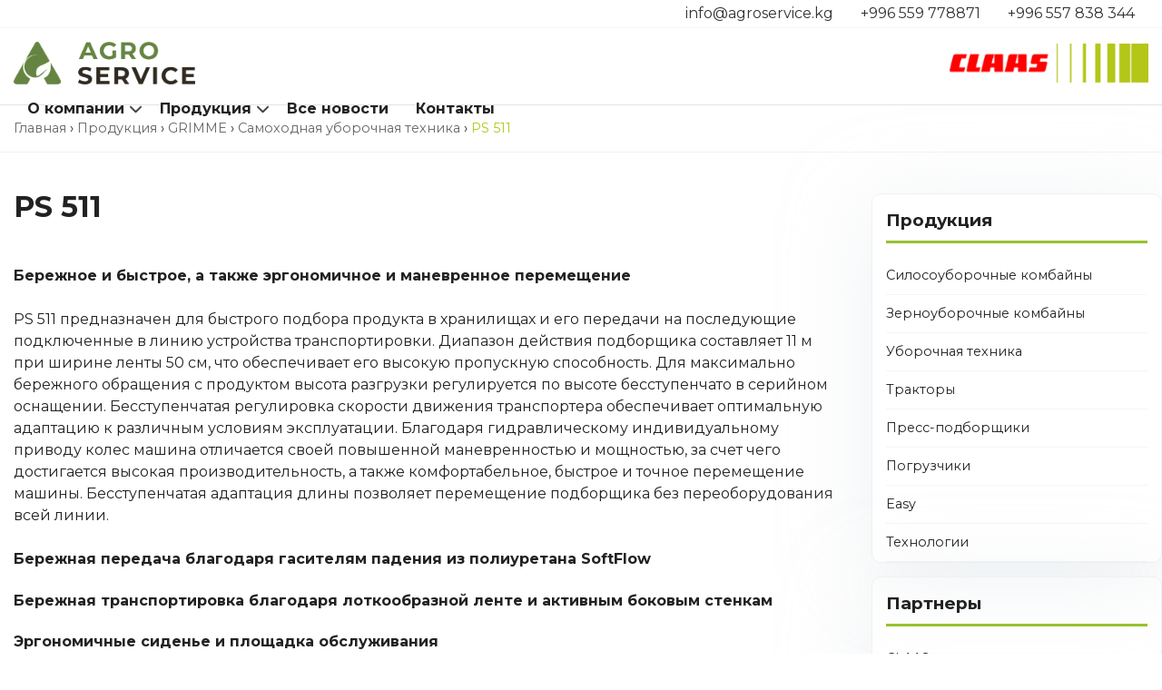

--- FILE ---
content_type: text/html; charset=UTF-8
request_url: https://agroservice.kg/catalog/grimme/samohodnaya-uborochnaya-tehnika/ps-511/
body_size: 13048
content:
<!doctype html>
<html lang="ru-RU">
<head>
    <meta charset="UTF-8">
    <meta name="viewport"
          content="width=device-width, user-scalable=no, initial-scale=1.0, maximum-scale=1.0, minimum-scale=1.0">
    <link href="https://fonts.googleapis.com/css?family=Montserrat:300,400,500,700,900&amp;subset=cyrillic"
          rel="stylesheet">
    <title>PS 511 &#8212; ОсОО &quot;МТС Агросервис&quot;</title>
<meta name='robots' content='max-image-preview:large' />
<link rel='dns-prefetch' href='//code.jquery.com' />
<link rel="alternate" type="application/rss+xml" title="ОсОО &quot;МТС Агросервис&quot; &raquo; Лента" href="https://agroservice.kg/feed/" />
<link rel="alternate" type="application/rss+xml" title="ОсОО &quot;МТС Агросервис&quot; &raquo; Лента комментариев" href="https://agroservice.kg/comments/feed/" />
<link rel="alternate" title="oEmbed (JSON)" type="application/json+oembed" href="https://agroservice.kg/wp-json/oembed/1.0/embed?url=https%3A%2F%2Fagroservice.kg%2Fcatalog%2Fgrimme%2Fsamohodnaya-uborochnaya-tehnika%2Fps-511%2F" />
<link rel="alternate" title="oEmbed (XML)" type="text/xml+oembed" href="https://agroservice.kg/wp-json/oembed/1.0/embed?url=https%3A%2F%2Fagroservice.kg%2Fcatalog%2Fgrimme%2Fsamohodnaya-uborochnaya-tehnika%2Fps-511%2F&#038;format=xml" />
<style id='wp-img-auto-sizes-contain-inline-css' type='text/css'>
img:is([sizes=auto i],[sizes^="auto," i]){contain-intrinsic-size:3000px 1500px}
/*# sourceURL=wp-img-auto-sizes-contain-inline-css */
</style>
<link rel='stylesheet' id='twb-open-sans-css' href='https://fonts.googleapis.com/css?family=Open+Sans%3A300%2C400%2C500%2C600%2C700%2C800&#038;display=swap&#038;ver=6.9' type='text/css' media='all' />
<link rel='stylesheet' id='twbbwg-global-css' href='https://agroservice.kg/wp-content/plugins/photo-gallery/booster/assets/css/global.css?ver=1.0.0' type='text/css' media='all' />
<style id='wp-emoji-styles-inline-css' type='text/css'>

	img.wp-smiley, img.emoji {
		display: inline !important;
		border: none !important;
		box-shadow: none !important;
		height: 1em !important;
		width: 1em !important;
		margin: 0 0.07em !important;
		vertical-align: -0.1em !important;
		background: none !important;
		padding: 0 !important;
	}
/*# sourceURL=wp-emoji-styles-inline-css */
</style>
<style id='wp-block-library-inline-css' type='text/css'>
:root{--wp-block-synced-color:#7a00df;--wp-block-synced-color--rgb:122,0,223;--wp-bound-block-color:var(--wp-block-synced-color);--wp-editor-canvas-background:#ddd;--wp-admin-theme-color:#007cba;--wp-admin-theme-color--rgb:0,124,186;--wp-admin-theme-color-darker-10:#006ba1;--wp-admin-theme-color-darker-10--rgb:0,107,160.5;--wp-admin-theme-color-darker-20:#005a87;--wp-admin-theme-color-darker-20--rgb:0,90,135;--wp-admin-border-width-focus:2px}@media (min-resolution:192dpi){:root{--wp-admin-border-width-focus:1.5px}}.wp-element-button{cursor:pointer}:root .has-very-light-gray-background-color{background-color:#eee}:root .has-very-dark-gray-background-color{background-color:#313131}:root .has-very-light-gray-color{color:#eee}:root .has-very-dark-gray-color{color:#313131}:root .has-vivid-green-cyan-to-vivid-cyan-blue-gradient-background{background:linear-gradient(135deg,#00d084,#0693e3)}:root .has-purple-crush-gradient-background{background:linear-gradient(135deg,#34e2e4,#4721fb 50%,#ab1dfe)}:root .has-hazy-dawn-gradient-background{background:linear-gradient(135deg,#faaca8,#dad0ec)}:root .has-subdued-olive-gradient-background{background:linear-gradient(135deg,#fafae1,#67a671)}:root .has-atomic-cream-gradient-background{background:linear-gradient(135deg,#fdd79a,#004a59)}:root .has-nightshade-gradient-background{background:linear-gradient(135deg,#330968,#31cdcf)}:root .has-midnight-gradient-background{background:linear-gradient(135deg,#020381,#2874fc)}:root{--wp--preset--font-size--normal:16px;--wp--preset--font-size--huge:42px}.has-regular-font-size{font-size:1em}.has-larger-font-size{font-size:2.625em}.has-normal-font-size{font-size:var(--wp--preset--font-size--normal)}.has-huge-font-size{font-size:var(--wp--preset--font-size--huge)}.has-text-align-center{text-align:center}.has-text-align-left{text-align:left}.has-text-align-right{text-align:right}.has-fit-text{white-space:nowrap!important}#end-resizable-editor-section{display:none}.aligncenter{clear:both}.items-justified-left{justify-content:flex-start}.items-justified-center{justify-content:center}.items-justified-right{justify-content:flex-end}.items-justified-space-between{justify-content:space-between}.screen-reader-text{border:0;clip-path:inset(50%);height:1px;margin:-1px;overflow:hidden;padding:0;position:absolute;width:1px;word-wrap:normal!important}.screen-reader-text:focus{background-color:#ddd;clip-path:none;color:#444;display:block;font-size:1em;height:auto;left:5px;line-height:normal;padding:15px 23px 14px;text-decoration:none;top:5px;width:auto;z-index:100000}html :where(.has-border-color){border-style:solid}html :where([style*=border-top-color]){border-top-style:solid}html :where([style*=border-right-color]){border-right-style:solid}html :where([style*=border-bottom-color]){border-bottom-style:solid}html :where([style*=border-left-color]){border-left-style:solid}html :where([style*=border-width]){border-style:solid}html :where([style*=border-top-width]){border-top-style:solid}html :where([style*=border-right-width]){border-right-style:solid}html :where([style*=border-bottom-width]){border-bottom-style:solid}html :where([style*=border-left-width]){border-left-style:solid}html :where(img[class*=wp-image-]){height:auto;max-width:100%}:where(figure){margin:0 0 1em}html :where(.is-position-sticky){--wp-admin--admin-bar--position-offset:var(--wp-admin--admin-bar--height,0px)}@media screen and (max-width:600px){html :where(.is-position-sticky){--wp-admin--admin-bar--position-offset:0px}}

/*# sourceURL=wp-block-library-inline-css */
</style><style id='global-styles-inline-css' type='text/css'>
:root{--wp--preset--aspect-ratio--square: 1;--wp--preset--aspect-ratio--4-3: 4/3;--wp--preset--aspect-ratio--3-4: 3/4;--wp--preset--aspect-ratio--3-2: 3/2;--wp--preset--aspect-ratio--2-3: 2/3;--wp--preset--aspect-ratio--16-9: 16/9;--wp--preset--aspect-ratio--9-16: 9/16;--wp--preset--color--black: #000000;--wp--preset--color--cyan-bluish-gray: #abb8c3;--wp--preset--color--white: #ffffff;--wp--preset--color--pale-pink: #f78da7;--wp--preset--color--vivid-red: #cf2e2e;--wp--preset--color--luminous-vivid-orange: #ff6900;--wp--preset--color--luminous-vivid-amber: #fcb900;--wp--preset--color--light-green-cyan: #7bdcb5;--wp--preset--color--vivid-green-cyan: #00d084;--wp--preset--color--pale-cyan-blue: #8ed1fc;--wp--preset--color--vivid-cyan-blue: #0693e3;--wp--preset--color--vivid-purple: #9b51e0;--wp--preset--gradient--vivid-cyan-blue-to-vivid-purple: linear-gradient(135deg,rgb(6,147,227) 0%,rgb(155,81,224) 100%);--wp--preset--gradient--light-green-cyan-to-vivid-green-cyan: linear-gradient(135deg,rgb(122,220,180) 0%,rgb(0,208,130) 100%);--wp--preset--gradient--luminous-vivid-amber-to-luminous-vivid-orange: linear-gradient(135deg,rgb(252,185,0) 0%,rgb(255,105,0) 100%);--wp--preset--gradient--luminous-vivid-orange-to-vivid-red: linear-gradient(135deg,rgb(255,105,0) 0%,rgb(207,46,46) 100%);--wp--preset--gradient--very-light-gray-to-cyan-bluish-gray: linear-gradient(135deg,rgb(238,238,238) 0%,rgb(169,184,195) 100%);--wp--preset--gradient--cool-to-warm-spectrum: linear-gradient(135deg,rgb(74,234,220) 0%,rgb(151,120,209) 20%,rgb(207,42,186) 40%,rgb(238,44,130) 60%,rgb(251,105,98) 80%,rgb(254,248,76) 100%);--wp--preset--gradient--blush-light-purple: linear-gradient(135deg,rgb(255,206,236) 0%,rgb(152,150,240) 100%);--wp--preset--gradient--blush-bordeaux: linear-gradient(135deg,rgb(254,205,165) 0%,rgb(254,45,45) 50%,rgb(107,0,62) 100%);--wp--preset--gradient--luminous-dusk: linear-gradient(135deg,rgb(255,203,112) 0%,rgb(199,81,192) 50%,rgb(65,88,208) 100%);--wp--preset--gradient--pale-ocean: linear-gradient(135deg,rgb(255,245,203) 0%,rgb(182,227,212) 50%,rgb(51,167,181) 100%);--wp--preset--gradient--electric-grass: linear-gradient(135deg,rgb(202,248,128) 0%,rgb(113,206,126) 100%);--wp--preset--gradient--midnight: linear-gradient(135deg,rgb(2,3,129) 0%,rgb(40,116,252) 100%);--wp--preset--font-size--small: 13px;--wp--preset--font-size--medium: 20px;--wp--preset--font-size--large: 36px;--wp--preset--font-size--x-large: 42px;--wp--preset--spacing--20: 0.44rem;--wp--preset--spacing--30: 0.67rem;--wp--preset--spacing--40: 1rem;--wp--preset--spacing--50: 1.5rem;--wp--preset--spacing--60: 2.25rem;--wp--preset--spacing--70: 3.38rem;--wp--preset--spacing--80: 5.06rem;--wp--preset--shadow--natural: 6px 6px 9px rgba(0, 0, 0, 0.2);--wp--preset--shadow--deep: 12px 12px 50px rgba(0, 0, 0, 0.4);--wp--preset--shadow--sharp: 6px 6px 0px rgba(0, 0, 0, 0.2);--wp--preset--shadow--outlined: 6px 6px 0px -3px rgb(255, 255, 255), 6px 6px rgb(0, 0, 0);--wp--preset--shadow--crisp: 6px 6px 0px rgb(0, 0, 0);}:where(.is-layout-flex){gap: 0.5em;}:where(.is-layout-grid){gap: 0.5em;}body .is-layout-flex{display: flex;}.is-layout-flex{flex-wrap: wrap;align-items: center;}.is-layout-flex > :is(*, div){margin: 0;}body .is-layout-grid{display: grid;}.is-layout-grid > :is(*, div){margin: 0;}:where(.wp-block-columns.is-layout-flex){gap: 2em;}:where(.wp-block-columns.is-layout-grid){gap: 2em;}:where(.wp-block-post-template.is-layout-flex){gap: 1.25em;}:where(.wp-block-post-template.is-layout-grid){gap: 1.25em;}.has-black-color{color: var(--wp--preset--color--black) !important;}.has-cyan-bluish-gray-color{color: var(--wp--preset--color--cyan-bluish-gray) !important;}.has-white-color{color: var(--wp--preset--color--white) !important;}.has-pale-pink-color{color: var(--wp--preset--color--pale-pink) !important;}.has-vivid-red-color{color: var(--wp--preset--color--vivid-red) !important;}.has-luminous-vivid-orange-color{color: var(--wp--preset--color--luminous-vivid-orange) !important;}.has-luminous-vivid-amber-color{color: var(--wp--preset--color--luminous-vivid-amber) !important;}.has-light-green-cyan-color{color: var(--wp--preset--color--light-green-cyan) !important;}.has-vivid-green-cyan-color{color: var(--wp--preset--color--vivid-green-cyan) !important;}.has-pale-cyan-blue-color{color: var(--wp--preset--color--pale-cyan-blue) !important;}.has-vivid-cyan-blue-color{color: var(--wp--preset--color--vivid-cyan-blue) !important;}.has-vivid-purple-color{color: var(--wp--preset--color--vivid-purple) !important;}.has-black-background-color{background-color: var(--wp--preset--color--black) !important;}.has-cyan-bluish-gray-background-color{background-color: var(--wp--preset--color--cyan-bluish-gray) !important;}.has-white-background-color{background-color: var(--wp--preset--color--white) !important;}.has-pale-pink-background-color{background-color: var(--wp--preset--color--pale-pink) !important;}.has-vivid-red-background-color{background-color: var(--wp--preset--color--vivid-red) !important;}.has-luminous-vivid-orange-background-color{background-color: var(--wp--preset--color--luminous-vivid-orange) !important;}.has-luminous-vivid-amber-background-color{background-color: var(--wp--preset--color--luminous-vivid-amber) !important;}.has-light-green-cyan-background-color{background-color: var(--wp--preset--color--light-green-cyan) !important;}.has-vivid-green-cyan-background-color{background-color: var(--wp--preset--color--vivid-green-cyan) !important;}.has-pale-cyan-blue-background-color{background-color: var(--wp--preset--color--pale-cyan-blue) !important;}.has-vivid-cyan-blue-background-color{background-color: var(--wp--preset--color--vivid-cyan-blue) !important;}.has-vivid-purple-background-color{background-color: var(--wp--preset--color--vivid-purple) !important;}.has-black-border-color{border-color: var(--wp--preset--color--black) !important;}.has-cyan-bluish-gray-border-color{border-color: var(--wp--preset--color--cyan-bluish-gray) !important;}.has-white-border-color{border-color: var(--wp--preset--color--white) !important;}.has-pale-pink-border-color{border-color: var(--wp--preset--color--pale-pink) !important;}.has-vivid-red-border-color{border-color: var(--wp--preset--color--vivid-red) !important;}.has-luminous-vivid-orange-border-color{border-color: var(--wp--preset--color--luminous-vivid-orange) !important;}.has-luminous-vivid-amber-border-color{border-color: var(--wp--preset--color--luminous-vivid-amber) !important;}.has-light-green-cyan-border-color{border-color: var(--wp--preset--color--light-green-cyan) !important;}.has-vivid-green-cyan-border-color{border-color: var(--wp--preset--color--vivid-green-cyan) !important;}.has-pale-cyan-blue-border-color{border-color: var(--wp--preset--color--pale-cyan-blue) !important;}.has-vivid-cyan-blue-border-color{border-color: var(--wp--preset--color--vivid-cyan-blue) !important;}.has-vivid-purple-border-color{border-color: var(--wp--preset--color--vivid-purple) !important;}.has-vivid-cyan-blue-to-vivid-purple-gradient-background{background: var(--wp--preset--gradient--vivid-cyan-blue-to-vivid-purple) !important;}.has-light-green-cyan-to-vivid-green-cyan-gradient-background{background: var(--wp--preset--gradient--light-green-cyan-to-vivid-green-cyan) !important;}.has-luminous-vivid-amber-to-luminous-vivid-orange-gradient-background{background: var(--wp--preset--gradient--luminous-vivid-amber-to-luminous-vivid-orange) !important;}.has-luminous-vivid-orange-to-vivid-red-gradient-background{background: var(--wp--preset--gradient--luminous-vivid-orange-to-vivid-red) !important;}.has-very-light-gray-to-cyan-bluish-gray-gradient-background{background: var(--wp--preset--gradient--very-light-gray-to-cyan-bluish-gray) !important;}.has-cool-to-warm-spectrum-gradient-background{background: var(--wp--preset--gradient--cool-to-warm-spectrum) !important;}.has-blush-light-purple-gradient-background{background: var(--wp--preset--gradient--blush-light-purple) !important;}.has-blush-bordeaux-gradient-background{background: var(--wp--preset--gradient--blush-bordeaux) !important;}.has-luminous-dusk-gradient-background{background: var(--wp--preset--gradient--luminous-dusk) !important;}.has-pale-ocean-gradient-background{background: var(--wp--preset--gradient--pale-ocean) !important;}.has-electric-grass-gradient-background{background: var(--wp--preset--gradient--electric-grass) !important;}.has-midnight-gradient-background{background: var(--wp--preset--gradient--midnight) !important;}.has-small-font-size{font-size: var(--wp--preset--font-size--small) !important;}.has-medium-font-size{font-size: var(--wp--preset--font-size--medium) !important;}.has-large-font-size{font-size: var(--wp--preset--font-size--large) !important;}.has-x-large-font-size{font-size: var(--wp--preset--font-size--x-large) !important;}
/*# sourceURL=global-styles-inline-css */
</style>

<style id='classic-theme-styles-inline-css' type='text/css'>
/*! This file is auto-generated */
.wp-block-button__link{color:#fff;background-color:#32373c;border-radius:9999px;box-shadow:none;text-decoration:none;padding:calc(.667em + 2px) calc(1.333em + 2px);font-size:1.125em}.wp-block-file__button{background:#32373c;color:#fff;text-decoration:none}
/*# sourceURL=/wp-includes/css/classic-themes.min.css */
</style>
<link rel='stylesheet' id='contact-form-7-css' href='https://agroservice.kg/wp-content/plugins/contact-form-7/includes/css/styles.css?ver=6.1' type='text/css' media='all' />
<link rel='stylesheet' id='bwg_fonts-css' href='https://agroservice.kg/wp-content/plugins/photo-gallery/css/bwg-fonts/fonts.css?ver=0.0.1' type='text/css' media='all' />
<link rel='stylesheet' id='sumoselect-css' href='https://agroservice.kg/wp-content/plugins/photo-gallery/css/sumoselect.min.css?ver=3.4.6' type='text/css' media='all' />
<link rel='stylesheet' id='mCustomScrollbar-css' href='https://agroservice.kg/wp-content/plugins/photo-gallery/css/jquery.mCustomScrollbar.min.css?ver=3.1.5' type='text/css' media='all' />
<link rel='stylesheet' id='bwg_googlefonts-css' href='https://fonts.googleapis.com/css?family=Ubuntu&#038;subset=greek,latin,greek-ext,vietnamese,cyrillic-ext,latin-ext,cyrillic' type='text/css' media='all' />
<link rel='stylesheet' id='bwg_frontend-css' href='https://agroservice.kg/wp-content/plugins/photo-gallery/css/styles.min.css?ver=1.8.35' type='text/css' media='all' />
<link rel='stylesheet' id='agroservice-owlcarousel-style-css' href='https://agroservice.kg/wp-content/themes/agroservice/libs/owlcarousel/owl.carousel.min.css?ver=1.0.4' type='text/css' media='all' />
<link rel='stylesheet' id='agroservice-wow-css' href='https://agroservice.kg/wp-content/themes/agroservice/libs/wow/animate.css?ver=1.0.4' type='text/css' media='all' />
<link rel='stylesheet' id='agroservice-style-css' href='https://agroservice.kg/wp-content/themes/agroservice/style.css?ver=1.0.4' type='text/css' media='all' />
<script type="text/javascript" src="https://agroservice.kg/wp-includes/js/jquery/jquery.min.js?ver=3.7.1" id="jquery-core-js"></script>
<script type="text/javascript" src="https://agroservice.kg/wp-includes/js/jquery/jquery-migrate.min.js?ver=3.4.1" id="jquery-migrate-js"></script>
<script type="text/javascript" src="https://agroservice.kg/wp-content/plugins/photo-gallery/booster/assets/js/circle-progress.js?ver=1.2.2" id="twbbwg-circle-js"></script>
<script type="text/javascript" id="twbbwg-global-js-extra">
/* <![CDATA[ */
var twb = {"nonce":"fdcf3b2f56","ajax_url":"https://agroservice.kg/wp-admin/admin-ajax.php","plugin_url":"https://agroservice.kg/wp-content/plugins/photo-gallery/booster","href":"https://agroservice.kg/wp-admin/admin.php?page=twbbwg_photo-gallery"};
var twb = {"nonce":"fdcf3b2f56","ajax_url":"https://agroservice.kg/wp-admin/admin-ajax.php","plugin_url":"https://agroservice.kg/wp-content/plugins/photo-gallery/booster","href":"https://agroservice.kg/wp-admin/admin.php?page=twbbwg_photo-gallery"};
//# sourceURL=twbbwg-global-js-extra
/* ]]> */
</script>
<script type="text/javascript" src="https://agroservice.kg/wp-content/plugins/photo-gallery/booster/assets/js/global.js?ver=1.0.0" id="twbbwg-global-js"></script>
<script type="text/javascript" src="https://agroservice.kg/wp-content/plugins/photo-gallery/js/jquery.sumoselect.min.js?ver=3.4.6" id="sumoselect-js"></script>
<script type="text/javascript" src="https://agroservice.kg/wp-content/plugins/photo-gallery/js/tocca.min.js?ver=2.0.9" id="bwg_mobile-js"></script>
<script type="text/javascript" src="https://agroservice.kg/wp-content/plugins/photo-gallery/js/jquery.mCustomScrollbar.concat.min.js?ver=3.1.5" id="mCustomScrollbar-js"></script>
<script type="text/javascript" src="https://agroservice.kg/wp-content/plugins/photo-gallery/js/jquery.fullscreen.min.js?ver=0.6.0" id="jquery-fullscreen-js"></script>
<script type="text/javascript" id="bwg_frontend-js-extra">
/* <![CDATA[ */
var bwg_objectsL10n = {"bwg_field_required":"\u043f\u043e\u043b\u0435 \u043e\u0431\u044f\u0437\u0430\u0442\u0435\u043b\u044c\u043d\u043e \u0434\u043b\u044f \u0437\u0430\u043f\u043e\u043b\u043d\u0435\u043d\u0438\u044f.","bwg_mail_validation":"\u041d\u0435\u0434\u043e\u043f\u0443\u0441\u0442\u0438\u043c\u044b\u0439 email-\u0430\u0434\u0440\u0435\u0441.","bwg_search_result":"\u041d\u0435\u0442 \u0438\u0437\u043e\u0431\u0440\u0430\u0436\u0435\u043d\u0438\u0439, \u0441\u043e\u043e\u0442\u0432\u0435\u0442\u0441\u0442\u0432\u0443\u044e\u0449\u0438\u0445 \u0432\u0430\u0448\u0435\u043c\u0443 \u043f\u043e\u0438\u0441\u043a\u0443.","bwg_select_tag":"\u0412\u044b\u0431\u0435\u0440\u0438\u0442\u0435 \u043c\u0435\u0442\u043a\u0443","bwg_order_by":"\u0423\u043f\u043e\u0440\u044f\u0434\u043e\u0447\u0438\u0442\u044c \u043f\u043e","bwg_search":"\u041f\u043e\u0438\u0441\u043a","bwg_show_ecommerce":"\u041f\u043e\u043a\u0430\u0437\u0430\u0442\u044c \u044d\u043b\u0435\u043a\u0442\u0440\u043e\u043d\u043d\u0443\u044e \u0442\u043e\u0440\u0433\u043e\u0432\u043b\u044e","bwg_hide_ecommerce":"\u0421\u043a\u0440\u044b\u0442\u044c \u044d\u043b\u0435\u043a\u0442\u0440\u043e\u043d\u043d\u0443\u044e \u0442\u043e\u0440\u0433\u043e\u0432\u043b\u044e","bwg_show_comments":"\u041f\u043e\u043a\u0430\u0437\u0430\u0442\u044c \u043a\u043e\u043c\u043c\u0435\u043d\u0442\u0430\u0440\u0438\u0438","bwg_hide_comments":"\u0421\u043a\u0440\u044b\u0442\u044c \u043a\u043e\u043c\u043c\u0435\u043d\u0442\u0430\u0440\u0438\u0438","bwg_restore":"\u0412\u043e\u0441\u0441\u0442\u0430\u043d\u043e\u0432\u0438\u0442\u044c","bwg_maximize":"\u041c\u0430\u043a\u0441\u0438\u043c\u0438\u0437\u0438\u0440\u043e\u0432\u0430\u0442\u044c","bwg_fullscreen":"\u041d\u0430 \u0432\u0435\u0441\u044c \u044d\u043a\u0440\u0430\u043d","bwg_exit_fullscreen":"\u041e\u0442\u043a\u043b\u044e\u0447\u0438\u0442\u044c \u043f\u043e\u043b\u043d\u043e\u044d\u043a\u0440\u0430\u043d\u043d\u044b\u0439 \u0440\u0435\u0436\u0438\u043c","bwg_search_tag":"\u041f\u041e\u0418\u0421\u041a...","bwg_tag_no_match":"\u041c\u0435\u0442\u043a\u0438 \u043d\u0435 \u043d\u0430\u0439\u0434\u0435\u043d\u044b","bwg_all_tags_selected":"\u0412\u0441\u0435 \u043c\u0435\u0442\u043a\u0438 \u0432\u044b\u0431\u0440\u0430\u043d\u044b","bwg_tags_selected":"\u0432\u044b\u0431\u0440\u0430\u043d\u043d\u044b\u0435 \u043c\u0435\u0442\u043a\u0438","play":"\u0412\u043e\u0441\u043f\u0440\u043e\u0438\u0437\u0432\u0435\u0441\u0442\u0438","pause":"\u041f\u0430\u0443\u0437\u0430","is_pro":"","bwg_play":"\u0412\u043e\u0441\u043f\u0440\u043e\u0438\u0437\u0432\u0435\u0441\u0442\u0438","bwg_pause":"\u041f\u0430\u0443\u0437\u0430","bwg_hide_info":"\u0421\u043a\u0440\u044b\u0442\u044c \u0438\u043d\u0444\u043e\u0440\u043c\u0430\u0446\u0438\u044e","bwg_show_info":"\u041f\u043e\u043a\u0430\u0437\u0430\u0442\u044c \u0438\u043d\u0444\u043e\u0440\u043c\u0430\u0446\u0438\u044e","bwg_hide_rating":"\u0421\u043a\u0440\u044b\u0442\u044c \u0440\u0435\u0439\u0442\u0438\u043d\u0433","bwg_show_rating":"\u041f\u043e\u043a\u0430\u0437\u0430\u0442\u044c \u0440\u0435\u0439\u0442\u0438\u043d\u0433","ok":"Ok","cancel":"\u041e\u0442\u043c\u0435\u043d\u0430","select_all":"\u0412\u044b\u0434\u0435\u043b\u0438\u0442\u044c \u0432\u0441\u0451","lazy_load":"0","lazy_loader":"https://agroservice.kg/wp-content/plugins/photo-gallery/images/ajax_loader.png","front_ajax":"0","bwg_tag_see_all":"\u043f\u043e\u0441\u043c\u043e\u0442\u0440\u0435\u0442\u044c \u0432\u0441\u0435 \u043c\u0435\u0442\u043a\u0438","bwg_tag_see_less":"\u0432\u0438\u0434\u0435\u0442\u044c \u043c\u0435\u043d\u044c\u0448\u0435 \u043c\u0435\u0442\u043e\u043a"};
//# sourceURL=bwg_frontend-js-extra
/* ]]> */
</script>
<script type="text/javascript" src="https://agroservice.kg/wp-content/plugins/photo-gallery/js/scripts.min.js?ver=1.8.35" id="bwg_frontend-js"></script>
<link rel="https://api.w.org/" href="https://agroservice.kg/wp-json/" /><link rel="alternate" title="JSON" type="application/json" href="https://agroservice.kg/wp-json/wp/v2/posts/1206" /><link rel="EditURI" type="application/rsd+xml" title="RSD" href="https://agroservice.kg/xmlrpc.php?rsd" />
<meta name="generator" content="WordPress 6.9" />
<link rel="canonical" href="https://agroservice.kg/catalog/grimme/samohodnaya-uborochnaya-tehnika/ps-511/" />
<link rel='shortlink' href='https://agroservice.kg/?p=1206' />
<link rel="icon" href="https://agroservice.kg/wp-content/uploads/2022/06/favicon-agroservice2-150x150.png" sizes="32x32" />
<link rel="icon" href="https://agroservice.kg/wp-content/uploads/2022/06/favicon-agroservice2-300x300.png" sizes="192x192" />
<link rel="apple-touch-icon" href="https://agroservice.kg/wp-content/uploads/2022/06/favicon-agroservice2-300x300.png" />
<meta name="msapplication-TileImage" content="https://agroservice.kg/wp-content/uploads/2022/06/favicon-agroservice2-300x300.png" />
</head>

<body class="wp-singular post-template-default single single-post postid-1206 single-format-standard wp-custom-logo wp-theme-agroservice">
<div class="header_topline">
    <div class="container flex">
        <a href="mailto:info@agroservice.kg">info@agroservice.kg</a>
        <a href="tel:+996 559 778871" class="main_phone">+996 559 778871</a>
        <a href="tel:+996 557 838 344" class="main_phone">+996 557 838 344</a>
    </div>
</div>
<div class="mobile-menu">
    <div class="menu-glavnoe-menyu-container"><ul id="primary-menu" class="menu"><li id="menu-item-13" class="menu-item menu-item-type-post_type menu-item-object-page menu-item-has-children menu-item-13"><a href="https://agroservice.kg/o-kompanii/">О компании</a>
<ul class="sub-menu">
	<li id="menu-item-127" class="menu-item menu-item-type-post_type menu-item-object-page menu-item-127"><a href="https://agroservice.kg/vopros-otvet/">Вопросы/Ответы</a></li>
	<li id="menu-item-115" class="menu-item menu-item-type-post_type menu-item-object-page menu-item-115"><a href="https://agroservice.kg/servis/">Сервис/Запчасти</a></li>
</ul>
</li>
<li id="menu-item-99" class="menu-item menu-item-type-taxonomy menu-item-object-category current-post-ancestor menu-item-has-children menu-item-99"><a href="https://agroservice.kg/category/catalog/">Продукция</a>
<ul class="sub-menu">
	<li id="menu-item-971" class="menu-item menu-item-type-custom menu-item-object-custom menu-item-has-children menu-item-971"><a href="#">Партнеры</a>
	<ul class="sub-menu">
		<li id="menu-item-974" class="menu-item menu-item-type-taxonomy menu-item-object-brand menu-item-974"><a href="https://agroservice.kg/brand/claas/">CLAAS</a></li>
		<li id="menu-item-972" class="menu-item menu-item-type-taxonomy menu-item-object-brand menu-item-972"><a href="https://agroservice.kg/brand/amazone/">Amazone</a></li>
		<li id="menu-item-973" class="menu-item menu-item-type-taxonomy menu-item-object-brand menu-item-973"><a href="https://agroservice.kg/brand/capello/">Capello</a></li>
		<li id="menu-item-975" class="menu-item menu-item-type-taxonomy menu-item-object-brand menu-item-975"><a href="https://agroservice.kg/brand/delaval/">DeLaval</a></li>
		<li id="menu-item-976" class="menu-item menu-item-type-taxonomy menu-item-object-brand menu-item-976"><a href="https://agroservice.kg/brand/grimme/">Grimme</a></li>
		<li id="menu-item-977" class="menu-item menu-item-type-taxonomy menu-item-object-brand menu-item-977"><a href="https://agroservice.kg/brand/lemken/">Lemken</a></li>
	</ul>
</li>
	<li id="menu-item-965" class="menu-item menu-item-type-taxonomy menu-item-object-category menu-item-965"><a href="https://agroservice.kg/category/catalog/claas/silosouborochnye-kombajny/">Силосоуборочные комбайны</a></li>
	<li id="menu-item-962" class="menu-item menu-item-type-taxonomy menu-item-object-category menu-item-962"><a href="https://agroservice.kg/category/catalog/claas/combines/">Зерноуборочные комбайны</a></li>
	<li id="menu-item-968" class="menu-item menu-item-type-taxonomy menu-item-object-category menu-item-968"><a href="https://agroservice.kg/category/catalog/claas/tractors/">Тракторы</a></li>
	<li id="menu-item-964" class="menu-item menu-item-type-taxonomy menu-item-object-category menu-item-964"><a href="https://agroservice.kg/category/catalog/claas/krupnopakuyushhie-press-podborshhiki/">Пресс-подборщики</a></li>
	<li id="menu-item-963" class="menu-item menu-item-type-taxonomy menu-item-object-category menu-item-963"><a href="https://agroservice.kg/category/catalog/claas/pogruzchiki/">Погрузчики</a></li>
	<li id="menu-item-966" class="menu-item menu-item-type-taxonomy menu-item-object-category menu-item-966"><a href="https://agroservice.kg/category/catalog/claas/kormozagotovka/">Техника для кормопроизводства</a></li>
	<li id="menu-item-1091" class="menu-item menu-item-type-taxonomy menu-item-object-category menu-item-has-children menu-item-1091"><a href="https://agroservice.kg/category/catalog/grimme/kartofelnaya-tehnika/">Картофельная техника</a>
	<ul class="sub-menu">
		<li id="menu-item-1093" class="menu-item menu-item-type-taxonomy menu-item-object-category menu-item-1093"><a href="https://agroservice.kg/category/catalog/grimme/kartofelnaya-tehnika/podgotovka-k-uborke/">Подготовка к уборке</a></li>
		<li id="menu-item-1092" class="menu-item menu-item-type-taxonomy menu-item-object-category menu-item-1092"><a href="https://agroservice.kg/category/catalog/grimme/kartofelnaya-tehnika/obrabotka-pochvy/">Обработка почвы</a></li>
		<li id="menu-item-1094" class="menu-item menu-item-type-taxonomy menu-item-object-category current-post-ancestor current-menu-parent current-post-parent menu-item-1094"><a href="https://agroservice.kg/category/catalog/grimme/samohodnaya-uborochnaya-tehnika/">Самоходная уборочная техника</a></li>
		<li id="menu-item-1095" class="menu-item menu-item-type-taxonomy menu-item-object-category menu-item-1095"><a href="https://agroservice.kg/category/catalog/grimme/kartofelnaya-tehnika/separiruyushhaya-tehnika/">Сепарирующая техника</a></li>
		<li id="menu-item-1096" class="menu-item menu-item-type-taxonomy menu-item-object-category menu-item-1096"><a href="https://agroservice.kg/category/catalog/grimme/kartofelnaya-tehnika/tehnika-dlya-posadki/">Техника для посадки</a></li>
		<li id="menu-item-1097" class="menu-item menu-item-type-taxonomy menu-item-object-category menu-item-1097"><a href="https://agroservice.kg/category/catalog/grimme/kartofelnaya-tehnika/uborochnaya-tehnika/">Уборочная техника</a></li>
	</ul>
</li>
	<li id="menu-item-961" class="menu-item menu-item-type-taxonomy menu-item-object-category menu-item-961"><a href="https://agroservice.kg/category/catalog/claas/easy/">Easy</a></li>
	<li id="menu-item-967" class="menu-item menu-item-type-taxonomy menu-item-object-category menu-item-967"><a href="https://agroservice.kg/category/catalog/claas/tehnologii/">Технологии</a></li>
</ul>
</li>
<li id="menu-item-2192" class="menu-item menu-item-type-post_type_archive menu-item-object-news menu-item-2192"><a href="https://agroservice.kg/news/">Все новости</a></li>
<li id="menu-item-116" class="menu-item menu-item-type-post_type menu-item-object-page menu-item-116"><a href="https://agroservice.kg/kontakty/">Контакты</a></li>
</ul></div>    <div class="phones">
        <a href="tel:+996 559 778871" class="main_phone">+996 559 778871</a>
        <a href="tel:+996 557 838 344" class="main_phone">+996 557 838 344</a>
    </div>
    <div class="social">
        <a href="https://instagram.com/agroservice.kg" class="social_item instagram" target="_blank"></a>
        <a href="#" class="social_item youtube" target="_blank"></a>
        <a href="https://vt.tiktok.com/ZSR8n5WNG/" class="social_item tiktok" target="_blank"></a>
    </div>
</div>
<header class="header">
    <div class="container flex">
        <div class="logo"> <a href="https://agroservice.kg/" class="custom-logo-link" rel="home"><img width="999" height="235" src="https://agroservice.kg/wp-content/uploads/2022/06/logo_agroservice.png" class="custom-logo" alt="ОсОО &quot;МТС Агросервис&quot;" decoding="async" fetchpriority="high" srcset="https://agroservice.kg/wp-content/uploads/2022/06/logo_agroservice.png 999w, https://agroservice.kg/wp-content/uploads/2022/06/logo_agroservice-300x71.png 300w, https://agroservice.kg/wp-content/uploads/2022/06/logo_agroservice-768x181.png 768w" sizes="(max-width: 999px) 100vw, 999px" /></a> </div>

        <div class="top-menu">
            <div class="menu-glavnoe-menyu-container"><ul id="primary-menu" class="menu"><li class="menu-item menu-item-type-post_type menu-item-object-page menu-item-has-children menu-item-13"><a href="https://agroservice.kg/o-kompanii/">О компании</a>
<ul class="sub-menu">
	<li class="menu-item menu-item-type-post_type menu-item-object-page menu-item-127"><a href="https://agroservice.kg/vopros-otvet/">Вопросы/Ответы</a></li>
	<li class="menu-item menu-item-type-post_type menu-item-object-page menu-item-115"><a href="https://agroservice.kg/servis/">Сервис/Запчасти</a></li>
</ul>
</li>
<li class="menu-item menu-item-type-taxonomy menu-item-object-category current-post-ancestor menu-item-has-children menu-item-99"><a href="https://agroservice.kg/category/catalog/">Продукция</a>
<ul class="sub-menu">
	<li class="menu-item menu-item-type-custom menu-item-object-custom menu-item-has-children menu-item-971"><a href="#">Партнеры</a>
	<ul class="sub-menu">
		<li class="menu-item menu-item-type-taxonomy menu-item-object-brand menu-item-974"><a href="https://agroservice.kg/brand/claas/">CLAAS</a></li>
		<li class="menu-item menu-item-type-taxonomy menu-item-object-brand menu-item-972"><a href="https://agroservice.kg/brand/amazone/">Amazone</a></li>
		<li class="menu-item menu-item-type-taxonomy menu-item-object-brand menu-item-973"><a href="https://agroservice.kg/brand/capello/">Capello</a></li>
		<li class="menu-item menu-item-type-taxonomy menu-item-object-brand menu-item-975"><a href="https://agroservice.kg/brand/delaval/">DeLaval</a></li>
		<li class="menu-item menu-item-type-taxonomy menu-item-object-brand menu-item-976"><a href="https://agroservice.kg/brand/grimme/">Grimme</a></li>
		<li class="menu-item menu-item-type-taxonomy menu-item-object-brand menu-item-977"><a href="https://agroservice.kg/brand/lemken/">Lemken</a></li>
	</ul>
</li>
	<li class="menu-item menu-item-type-taxonomy menu-item-object-category menu-item-965"><a href="https://agroservice.kg/category/catalog/claas/silosouborochnye-kombajny/">Силосоуборочные комбайны</a></li>
	<li class="menu-item menu-item-type-taxonomy menu-item-object-category menu-item-962"><a href="https://agroservice.kg/category/catalog/claas/combines/">Зерноуборочные комбайны</a></li>
	<li class="menu-item menu-item-type-taxonomy menu-item-object-category menu-item-968"><a href="https://agroservice.kg/category/catalog/claas/tractors/">Тракторы</a></li>
	<li class="menu-item menu-item-type-taxonomy menu-item-object-category menu-item-964"><a href="https://agroservice.kg/category/catalog/claas/krupnopakuyushhie-press-podborshhiki/">Пресс-подборщики</a></li>
	<li class="menu-item menu-item-type-taxonomy menu-item-object-category menu-item-963"><a href="https://agroservice.kg/category/catalog/claas/pogruzchiki/">Погрузчики</a></li>
	<li class="menu-item menu-item-type-taxonomy menu-item-object-category menu-item-966"><a href="https://agroservice.kg/category/catalog/claas/kormozagotovka/">Техника для кормопроизводства</a></li>
	<li class="menu-item menu-item-type-taxonomy menu-item-object-category menu-item-has-children menu-item-1091"><a href="https://agroservice.kg/category/catalog/grimme/kartofelnaya-tehnika/">Картофельная техника</a>
	<ul class="sub-menu">
		<li class="menu-item menu-item-type-taxonomy menu-item-object-category menu-item-1093"><a href="https://agroservice.kg/category/catalog/grimme/kartofelnaya-tehnika/podgotovka-k-uborke/">Подготовка к уборке</a></li>
		<li class="menu-item menu-item-type-taxonomy menu-item-object-category menu-item-1092"><a href="https://agroservice.kg/category/catalog/grimme/kartofelnaya-tehnika/obrabotka-pochvy/">Обработка почвы</a></li>
		<li class="menu-item menu-item-type-taxonomy menu-item-object-category current-post-ancestor current-menu-parent current-post-parent menu-item-1094"><a href="https://agroservice.kg/category/catalog/grimme/samohodnaya-uborochnaya-tehnika/">Самоходная уборочная техника</a></li>
		<li class="menu-item menu-item-type-taxonomy menu-item-object-category menu-item-1095"><a href="https://agroservice.kg/category/catalog/grimme/kartofelnaya-tehnika/separiruyushhaya-tehnika/">Сепарирующая техника</a></li>
		<li class="menu-item menu-item-type-taxonomy menu-item-object-category menu-item-1096"><a href="https://agroservice.kg/category/catalog/grimme/kartofelnaya-tehnika/tehnika-dlya-posadki/">Техника для посадки</a></li>
		<li class="menu-item menu-item-type-taxonomy menu-item-object-category menu-item-1097"><a href="https://agroservice.kg/category/catalog/grimme/kartofelnaya-tehnika/uborochnaya-tehnika/">Уборочная техника</a></li>
	</ul>
</li>
	<li class="menu-item menu-item-type-taxonomy menu-item-object-category menu-item-961"><a href="https://agroservice.kg/category/catalog/claas/easy/">Easy</a></li>
	<li class="menu-item menu-item-type-taxonomy menu-item-object-category menu-item-967"><a href="https://agroservice.kg/category/catalog/claas/tehnologii/">Технологии</a></li>
</ul>
</li>
<li class="menu-item menu-item-type-post_type_archive menu-item-object-news menu-item-2192"><a href="https://agroservice.kg/news/">Все новости</a></li>
<li class="menu-item menu-item-type-post_type menu-item-object-page menu-item-116"><a href="https://agroservice.kg/kontakty/">Контакты</a></li>
</ul></div>        </div>
        <div class="claas_logo">
            			<a href="https://www.kyrgystan.claas.com/cl-pw-ru" target="_blank" rel="nofollow"><img src="https://agroservice.kg/wp-content/uploads/2022/06/claas.png" alt=""></a>
            
        </div>
        <div class="mobile-menu-btn">
            <span></span>
            <span></span>
            <span></span>
        </div>
    </div>
</header><!-- #masthead -->

    <div class="container breadcrumps"><div class="breadcrumbs" itemscope itemtype="http://schema.org/BreadcrumbList"><span itemprop="itemListElement" itemscope itemtype="http://schema.org/ListItem"><a class="breadcrumbs__link" href="https://agroservice.kg/" itemprop="item"><span itemprop="name">Главная</span></a><meta itemprop="position" content="1" /></span><span class="breadcrumbs__separator"> › </span><span itemprop="itemListElement" itemscope itemtype="http://schema.org/ListItem"><a class="breadcrumbs__link" href="https://agroservice.kg/category/catalog/" itemprop="item"><span itemprop="name">Продукция</span></a><meta itemprop="position" content="2" /></span><span class="breadcrumbs__separator"> › </span><span itemprop="itemListElement" itemscope itemtype="http://schema.org/ListItem"><a class="breadcrumbs__link" href="https://agroservice.kg/category/catalog/grimme/" itemprop="item"><span itemprop="name">GRIMME</span></a><meta itemprop="position" content="3" /></span><span class="breadcrumbs__separator"> › </span><span itemprop="itemListElement" itemscope itemtype="http://schema.org/ListItem"><a class="breadcrumbs__link" href="https://agroservice.kg/category/catalog/grimme/samohodnaya-uborochnaya-tehnika/" itemprop="item"><span itemprop="name">Самоходная уборочная техника</span></a><meta itemprop="position" content="4" /></span><span class="breadcrumbs__separator"> › </span><span class="breadcrumbs__current">PS 511</span></div><!-- .breadcrumbs --></div>
	<div class="with-sidebar container">
        <div class="content">
            	<header class="entry-header">
		<h1 class="entry-title">PS 511</h1>
			</header><!-- .entry-header -->

	<div class="entry-content">
 		<p><strong>Бережное и быстрое, а также эргономичное и маневренное перемещение</strong></p>
<p>PS 511 предназначен для быстрого подбора продукта в хранилищах и его передачи на последующие подключенные в линию устройства транспортировки. Диапазон действия подборщика составляет 11 м при ширине ленты 50 см, что обеспечивает его высокую пропускную способность. Для максимально бережного обращения с продуктом высота разгрузки регулируется по высоте бесступенчато в серийном оснащении. Бесступенчатая регулировка скорости движения транспортера обеспечивает оптимальную адаптацию к различным условиям эксплуатации. Благодаря гидравлическому индивидуальному приводу колес машина отличается своей повышенной маневренностью и мощностью, за счет чего достигается высокая производительность, а также комфортабельное, быстрое и точное перемещение машины. Бесступенчатая адаптация длины позволяет перемещение подборщика без переоборудования всей линии.</p>
<h4>Бережная передача благодаря гасителям падения из полиуретана SoftFlow</h4>
<h4>Бережная транспортировка благодаря лоткообразной ленте и активным боковым стенкам</h4>
<h4>Эргономичные сиденье и площадка обслуживания</h4>
<h4>Оптимальный поток продукта за счет бесступенчатой регулировки скорости ленты</h4>
<h3>ПРЕИМУЩЕСТВА</h3>
<ul>
<li>Бережная транспортировка благодаря лоткообразной ленте и активным боковым стенкам</li>
<li>Долговечность благодаря закрытой и прочной конструкции рамы</li>
<li>Легкая адаптация к последующим устройствам благодаря бесступенчатой регулировке высоты разгрузки</li>
<li>Оптимальный поток продукта благодаря бесступенчатой регулировке скорости движения транспортера</li>
<li>Бережная передача на последующие транспортеры благодаря гасителю падения из полиуретана SoftFlow</li>
<li>Тянущий привод транспортера без проскальзывания</li>
<li>Гибкое позиционирование машины благодаря большому углу поворота между подборщиком и телескопическим транспортером</li>
<li>Подвижный поворотный круг позволяет простое определение зафиксированной точки передачи на последующие транспортеры.</li>
<li>Эргономическое сиденье механизатора с оптимальным обзором приема продукта</li>
<li>Гидравлический привод движения обеспечивает максимальный крутящий момент</li>
<li>Гидравлический подъем и опускание подборщика</li>
</ul>
<h4>ОСНАЩЕНИЕ</h4>
<ul class="table-list">
<li>Лента с лоткообразной формой и активными боковыми стенками</li>
<li>Стальные несущие ролики на шарикоподшипниках, не требующие постоянной смазки и техобслуживания</li>
<li>Тянущий привод ленточного транспортера</li>
<li>Бесступенчатая регулировка скорости транспортировки</li>
<li>Гидравлический подъем и опускание подборщика</li>
<li>Бесступенчатая регулировка высоты ходовой части на разгрузочной стороне</li>
<li>Подвижный поворотный круг</li>
<li>Эргономическая площадка обслуживания с элементами управления в подлокотниках</li>
<li>Зеркало заднего вида на площадке обслуживания</li>
<li>Гидравлический индивидуальный привод колес с бесступенчатой регулировкой</li>
<li>Гаситель падения SoftFlow из полиуретана</li>
</ul>
	</div><!-- .entry-content -->
        </div>
        <div class="sidebar">
            <div class="sidebar_item">
                <h3>Продукция</h3>
                <div class="menu-kategorii-container"><ul id="menu-kategorii" class="menu"><li id="menu-item-931" class="menu-item menu-item-type-taxonomy menu-item-object-category menu-item-931"><a href="https://agroservice.kg/category/catalog/claas/silosouborochnye-kombajny/">Силосоуборочные комбайны</a></li>
<li id="menu-item-928" class="menu-item menu-item-type-taxonomy menu-item-object-category menu-item-928"><a href="https://agroservice.kg/category/catalog/claas/combines/">Зерноуборочные комбайны</a></li>
<li id="menu-item-1088" class="menu-item menu-item-type-taxonomy menu-item-object-category menu-item-1088"><a href="https://agroservice.kg/category/catalog/grimme/kartofelnaya-tehnika/uborochnaya-tehnika/">Уборочная техника</a></li>
<li id="menu-item-934" class="menu-item menu-item-type-taxonomy menu-item-object-category menu-item-934"><a href="https://agroservice.kg/category/catalog/claas/tractors/">Тракторы</a></li>
<li id="menu-item-930" class="menu-item menu-item-type-taxonomy menu-item-object-category menu-item-930"><a href="https://agroservice.kg/category/catalog/claas/krupnopakuyushhie-press-podborshhiki/">Пресс-подборщики</a></li>
<li id="menu-item-929" class="menu-item menu-item-type-taxonomy menu-item-object-category menu-item-929"><a href="https://agroservice.kg/category/catalog/claas/pogruzchiki/">Погрузчики</a></li>
<li id="menu-item-927" class="menu-item menu-item-type-taxonomy menu-item-object-category menu-item-927"><a href="https://agroservice.kg/category/catalog/claas/easy/">Easy</a></li>
<li id="menu-item-933" class="menu-item menu-item-type-taxonomy menu-item-object-category menu-item-933"><a href="https://agroservice.kg/category/catalog/claas/tehnologii/">Технологии</a></li>
</ul></div>            </div>
            <div class="sidebar_item">
                <h3>Партнеры</h3>
                <div class="menu-partnery-container"><ul id="menu-partnery" class="menu"><li id="menu-item-913" class="menu-item menu-item-type-taxonomy menu-item-object-brand menu-item-913"><a href="https://agroservice.kg/brand/claas/">CLAAS</a></li>
<li id="menu-item-911" class="menu-item menu-item-type-taxonomy menu-item-object-brand menu-item-911"><a href="https://agroservice.kg/brand/amazone/">Amazone</a></li>
<li id="menu-item-912" class="menu-item menu-item-type-taxonomy menu-item-object-brand menu-item-912"><a href="https://agroservice.kg/brand/capello/">Capello</a></li>
<li id="menu-item-914" class="menu-item menu-item-type-taxonomy menu-item-object-brand menu-item-914"><a href="https://agroservice.kg/brand/delaval/">DeLaval</a></li>
<li id="menu-item-915" class="menu-item menu-item-type-taxonomy menu-item-object-brand menu-item-915"><a href="https://agroservice.kg/brand/grimme/">Grimme</a></li>
<li id="menu-item-916" class="menu-item menu-item-type-taxonomy menu-item-object-brand menu-item-916"><a href="https://agroservice.kg/brand/lemken/">Lemken</a></li>
</ul></div>            </div>
        </div>

	</div><!-- #primary -->

    <section class="bottom_contact_form_block">
        <div class="container">
            <div class="contact_form">
<div class="wpcf7 no-js" id="wpcf7-f906-o1" lang="ru-RU" dir="ltr" data-wpcf7-id="906">
<div class="screen-reader-response"><p role="status" aria-live="polite" aria-atomic="true"></p> <ul></ul></div>
<form action="/catalog/grimme/samohodnaya-uborochnaya-tehnika/ps-511/#wpcf7-f906-o1" method="post" class="wpcf7-form init" aria-label="Контактная форма" novalidate="novalidate" data-status="init">
<fieldset class="hidden-fields-container"><input type="hidden" name="_wpcf7" value="906" /><input type="hidden" name="_wpcf7_version" value="6.1" /><input type="hidden" name="_wpcf7_locale" value="ru_RU" /><input type="hidden" name="_wpcf7_unit_tag" value="wpcf7-f906-o1" /><input type="hidden" name="_wpcf7_container_post" value="0" /><input type="hidden" name="_wpcf7_posted_data_hash" value="" />
</fieldset>
<h3 class="title">Ответим на ваши вопросы и поможем подобрать технику
</h3>
<p>Оставьте свой номер телефона, мы с Вами свяжемся!
</p>
<p><span class="wpcf7-form-control-wrap" data-name="your-name"><input size="40" maxlength="400" class="wpcf7-form-control wpcf7-text wpcf7-validates-as-required w-input" aria-required="true" aria-invalid="false" placeholder="Ваше имя*" value="" type="text" name="your-name" /></span><br />
<span class="wpcf7-form-control-wrap" data-name="tel-90"><input size="40" maxlength="400" class="wpcf7-form-control wpcf7-tel wpcf7-validates-as-required wpcf7-text wpcf7-validates-as-tel w-input" aria-required="true" aria-invalid="false" placeholder="Ваш телефон*" value="" type="tel" name="tel-90" /></span><br />
<span class="wpcf7-form-control-wrap" data-name="agree"><span class="wpcf7-form-control wpcf7-acceptance invert"><span class="wpcf7-list-item"><input type="checkbox" name="agree" value="1" checked="checked" class="cf7-agree" aria-invalid="false" /></span></span></span><br />
<input class="wpcf7-form-control wpcf7-submit has-spinner callback_btn" type="submit" value="Получить консультацию" />
</p><div class="wpcf7-response-output" aria-hidden="true"></div>
</form>
</div>
</div>
        </div>
    </section>
    	<footer class="site-footer">
		<div class="container flex">
            <div class="col w30">
                <div class="ftr_logo">
                    <img src="https://agroservice.kg/wp-content/themes/agroservice/images/logo_agroservice_white.png" alt="">
                </div>
                <span>ОсОО "МТС Агросервис" - Ваш надежный партнер в Кыргызстане.</span>
                <div class="social">
                    <a href="https://instagram.com/agroservice.kg" class="social_item instagram" target="_blank"></a>
                    <a href="#" class="social_item youtube" target="_blank"></a>
                    <a href="https://vt.tiktok.com/ZSR8n5WNG/" class="social_item tiktok" target="_blank"></a>
                </div>
            </div>

            <div class="col w20 order-2">
                <h4>Партнеры</h4>
                <div class="menu-partnery-container"><ul id="menu-partnery-1" class="menu"><li class="menu-item menu-item-type-taxonomy menu-item-object-brand menu-item-913"><a href="https://agroservice.kg/brand/claas/">CLAAS</a></li>
<li class="menu-item menu-item-type-taxonomy menu-item-object-brand menu-item-911"><a href="https://agroservice.kg/brand/amazone/">Amazone</a></li>
<li class="menu-item menu-item-type-taxonomy menu-item-object-brand menu-item-912"><a href="https://agroservice.kg/brand/capello/">Capello</a></li>
<li class="menu-item menu-item-type-taxonomy menu-item-object-brand menu-item-914"><a href="https://agroservice.kg/brand/delaval/">DeLaval</a></li>
<li class="menu-item menu-item-type-taxonomy menu-item-object-brand menu-item-915"><a href="https://agroservice.kg/brand/grimme/">Grimme</a></li>
<li class="menu-item menu-item-type-taxonomy menu-item-object-brand menu-item-916"><a href="https://agroservice.kg/brand/lemken/">Lemken</a></li>
</ul></div>            </div>
            <div class="col w25">
                <h4>Продукция</h4>
                <div class="menu-kategorii-container"><ul id="menu-kategorii-1" class="menu"><li class="menu-item menu-item-type-taxonomy menu-item-object-category menu-item-931"><a href="https://agroservice.kg/category/catalog/claas/silosouborochnye-kombajny/">Силосоуборочные комбайны</a></li>
<li class="menu-item menu-item-type-taxonomy menu-item-object-category menu-item-928"><a href="https://agroservice.kg/category/catalog/claas/combines/">Зерноуборочные комбайны</a></li>
<li class="menu-item menu-item-type-taxonomy menu-item-object-category menu-item-1088"><a href="https://agroservice.kg/category/catalog/grimme/kartofelnaya-tehnika/uborochnaya-tehnika/">Уборочная техника</a></li>
<li class="menu-item menu-item-type-taxonomy menu-item-object-category menu-item-934"><a href="https://agroservice.kg/category/catalog/claas/tractors/">Тракторы</a></li>
<li class="menu-item menu-item-type-taxonomy menu-item-object-category menu-item-930"><a href="https://agroservice.kg/category/catalog/claas/krupnopakuyushhie-press-podborshhiki/">Пресс-подборщики</a></li>
<li class="menu-item menu-item-type-taxonomy menu-item-object-category menu-item-929"><a href="https://agroservice.kg/category/catalog/claas/pogruzchiki/">Погрузчики</a></li>
<li class="menu-item menu-item-type-taxonomy menu-item-object-category menu-item-927"><a href="https://agroservice.kg/category/catalog/claas/easy/">Easy</a></li>
<li class="menu-item menu-item-type-taxonomy menu-item-object-category menu-item-933"><a href="https://agroservice.kg/category/catalog/claas/tehnologii/">Технологии</a></li>
</ul></div>            </div>
            <div class="col w25">
                <h4>Контакты</h4>
                <p>725024, Кыргызская Республика, с. Новопокровка, ул. Ленина, 6</p>

                <a href="mailto:info@agroservice.kg">info@agroservice.kg</a><br>
                <a href="tel:+996 559 778871">+996 559 778871</a>
                <a href="tel:+996 557 838 344">+996 557 838 344</a>
            </div>
		</div>
		<!-- .site-info -->

	</footer><!-- #colophon -->
<div class="copyright ">
    <div class="container">
        <span>Все права защищены. 2011-2026</span>
    </div>
</div>
<!-- Yandex.Metrika counter -->
<script type="text/javascript" >
   (function(m,e,t,r,i,k,a){m[i]=m[i]||function(){(m[i].a=m[i].a||[]).push(arguments)};
   m[i].l=1*new Date();
   for (var j = 0; j < document.scripts.length; j++) {if (document.scripts[j].src === r) { return; }}
   k=e.createElement(t),a=e.getElementsByTagName(t)[0],k.async=1,k.src=r,a.parentNode.insertBefore(k,a)})
   (window, document, "script", "https://mc.yandex.ru/metrika/tag.js", "ym");

   ym(90722528, "init", {
        clickmap:true,
        trackLinks:true,
        accurateTrackBounce:true,
        webvisor:true
   });
</script>
<noscript><div><img src="https://mc.yandex.ru/watch/90722528" style="position:absolute; left:-9999px;" alt="" /></div></noscript>
<!-- /Yandex.Metrika counter -->
<!-- Google tag (gtag.js) -->
<script async src="https://www.googletagmanager.com/gtag/js?id=G-DQW0R73DFM"></script>
<script>
  window.dataLayer = window.dataLayer || [];
  function gtag(){dataLayer.push(arguments);}
  gtag('js', new Date());

  gtag('config', 'G-DQW0R73DFM');
</script>
<script type="speculationrules">
{"prefetch":[{"source":"document","where":{"and":[{"href_matches":"/*"},{"not":{"href_matches":["/wp-*.php","/wp-admin/*","/wp-content/uploads/*","/wp-content/*","/wp-content/plugins/*","/wp-content/themes/agroservice/*","/*\\?(.+)"]}},{"not":{"selector_matches":"a[rel~=\"nofollow\"]"}},{"not":{"selector_matches":".no-prefetch, .no-prefetch a"}}]},"eagerness":"conservative"}]}
</script>
<script type="text/javascript" src="https://agroservice.kg/wp-includes/js/dist/hooks.min.js?ver=dd5603f07f9220ed27f1" id="wp-hooks-js"></script>
<script type="text/javascript" src="https://agroservice.kg/wp-includes/js/dist/i18n.min.js?ver=c26c3dc7bed366793375" id="wp-i18n-js"></script>
<script type="text/javascript" id="wp-i18n-js-after">
/* <![CDATA[ */
wp.i18n.setLocaleData( { 'text direction\u0004ltr': [ 'ltr' ] } );
//# sourceURL=wp-i18n-js-after
/* ]]> */
</script>
<script type="text/javascript" src="https://agroservice.kg/wp-content/plugins/contact-form-7/includes/swv/js/index.js?ver=6.1" id="swv-js"></script>
<script type="text/javascript" id="contact-form-7-js-translations">
/* <![CDATA[ */
( function( domain, translations ) {
	var localeData = translations.locale_data[ domain ] || translations.locale_data.messages;
	localeData[""].domain = domain;
	wp.i18n.setLocaleData( localeData, domain );
} )( "contact-form-7", {"translation-revision-date":"2025-06-26 17:48:45+0000","generator":"GlotPress\/4.0.1","domain":"messages","locale_data":{"messages":{"":{"domain":"messages","plural-forms":"nplurals=3; plural=(n % 10 == 1 && n % 100 != 11) ? 0 : ((n % 10 >= 2 && n % 10 <= 4 && (n % 100 < 12 || n % 100 > 14)) ? 1 : 2);","lang":"ru"},"This contact form is placed in the wrong place.":["\u042d\u0442\u0430 \u043a\u043e\u043d\u0442\u0430\u043a\u0442\u043d\u0430\u044f \u0444\u043e\u0440\u043c\u0430 \u0440\u0430\u0437\u043c\u0435\u0449\u0435\u043d\u0430 \u0432 \u043d\u0435\u043f\u0440\u0430\u0432\u0438\u043b\u044c\u043d\u043e\u043c \u043c\u0435\u0441\u0442\u0435."],"Error:":["\u041e\u0448\u0438\u0431\u043a\u0430:"]}},"comment":{"reference":"includes\/js\/index.js"}} );
//# sourceURL=contact-form-7-js-translations
/* ]]> */
</script>
<script type="text/javascript" id="contact-form-7-js-before">
/* <![CDATA[ */
var wpcf7 = {
    "api": {
        "root": "https:\/\/agroservice.kg\/wp-json\/",
        "namespace": "contact-form-7\/v1"
    }
};
//# sourceURL=contact-form-7-js-before
/* ]]> */
</script>
<script type="text/javascript" src="https://agroservice.kg/wp-content/plugins/contact-form-7/includes/js/index.js?ver=6.1" id="contact-form-7-js"></script>
<script type="text/javascript" src="https://code.jquery.com/jquery-3.6.0.min.js?ver=1.0.4" id="agroservice-jquery-js"></script>
<script type="text/javascript" src="https://agroservice.kg/wp-content/themes/agroservice/libs/owlcarousel/owl.carousel.min.js?ver=1.0.4" id="agroservice-owlcarousel-js"></script>
<script type="text/javascript" src="https://agroservice.kg/wp-content/themes/agroservice/js/navigation.js?ver=1.0.4" id="agroservice-navigation-js"></script>
<script type="text/javascript" src="https://agroservice.kg/wp-content/themes/agroservice/libs/wow/wow.min.js?ver=1.0.4" id="agroservice-wow-js"></script>
<script type="text/javascript" src="https://agroservice.kg/wp-content/themes/agroservice/js/common.js?ver=1.0.4" id="agroservice-common-js"></script>
<script type="text/javascript" src="https://agroservice.kg/wp-content/themes/agroservice/js/skip-link-focus-fix.js?ver=1.0.4" id="agroservice-skip-link-focus-fix-js"></script>
<script id="wp-emoji-settings" type="application/json">
{"baseUrl":"https://s.w.org/images/core/emoji/17.0.2/72x72/","ext":".png","svgUrl":"https://s.w.org/images/core/emoji/17.0.2/svg/","svgExt":".svg","source":{"concatemoji":"https://agroservice.kg/wp-includes/js/wp-emoji-release.min.js?ver=6.9"}}
</script>
<script type="module">
/* <![CDATA[ */
/*! This file is auto-generated */
const a=JSON.parse(document.getElementById("wp-emoji-settings").textContent),o=(window._wpemojiSettings=a,"wpEmojiSettingsSupports"),s=["flag","emoji"];function i(e){try{var t={supportTests:e,timestamp:(new Date).valueOf()};sessionStorage.setItem(o,JSON.stringify(t))}catch(e){}}function c(e,t,n){e.clearRect(0,0,e.canvas.width,e.canvas.height),e.fillText(t,0,0);t=new Uint32Array(e.getImageData(0,0,e.canvas.width,e.canvas.height).data);e.clearRect(0,0,e.canvas.width,e.canvas.height),e.fillText(n,0,0);const a=new Uint32Array(e.getImageData(0,0,e.canvas.width,e.canvas.height).data);return t.every((e,t)=>e===a[t])}function p(e,t){e.clearRect(0,0,e.canvas.width,e.canvas.height),e.fillText(t,0,0);var n=e.getImageData(16,16,1,1);for(let e=0;e<n.data.length;e++)if(0!==n.data[e])return!1;return!0}function u(e,t,n,a){switch(t){case"flag":return n(e,"\ud83c\udff3\ufe0f\u200d\u26a7\ufe0f","\ud83c\udff3\ufe0f\u200b\u26a7\ufe0f")?!1:!n(e,"\ud83c\udde8\ud83c\uddf6","\ud83c\udde8\u200b\ud83c\uddf6")&&!n(e,"\ud83c\udff4\udb40\udc67\udb40\udc62\udb40\udc65\udb40\udc6e\udb40\udc67\udb40\udc7f","\ud83c\udff4\u200b\udb40\udc67\u200b\udb40\udc62\u200b\udb40\udc65\u200b\udb40\udc6e\u200b\udb40\udc67\u200b\udb40\udc7f");case"emoji":return!a(e,"\ud83e\u1fac8")}return!1}function f(e,t,n,a){let r;const o=(r="undefined"!=typeof WorkerGlobalScope&&self instanceof WorkerGlobalScope?new OffscreenCanvas(300,150):document.createElement("canvas")).getContext("2d",{willReadFrequently:!0}),s=(o.textBaseline="top",o.font="600 32px Arial",{});return e.forEach(e=>{s[e]=t(o,e,n,a)}),s}function r(e){var t=document.createElement("script");t.src=e,t.defer=!0,document.head.appendChild(t)}a.supports={everything:!0,everythingExceptFlag:!0},new Promise(t=>{let n=function(){try{var e=JSON.parse(sessionStorage.getItem(o));if("object"==typeof e&&"number"==typeof e.timestamp&&(new Date).valueOf()<e.timestamp+604800&&"object"==typeof e.supportTests)return e.supportTests}catch(e){}return null}();if(!n){if("undefined"!=typeof Worker&&"undefined"!=typeof OffscreenCanvas&&"undefined"!=typeof URL&&URL.createObjectURL&&"undefined"!=typeof Blob)try{var e="postMessage("+f.toString()+"("+[JSON.stringify(s),u.toString(),c.toString(),p.toString()].join(",")+"));",a=new Blob([e],{type:"text/javascript"});const r=new Worker(URL.createObjectURL(a),{name:"wpTestEmojiSupports"});return void(r.onmessage=e=>{i(n=e.data),r.terminate(),t(n)})}catch(e){}i(n=f(s,u,c,p))}t(n)}).then(e=>{for(const n in e)a.supports[n]=e[n],a.supports.everything=a.supports.everything&&a.supports[n],"flag"!==n&&(a.supports.everythingExceptFlag=a.supports.everythingExceptFlag&&a.supports[n]);var t;a.supports.everythingExceptFlag=a.supports.everythingExceptFlag&&!a.supports.flag,a.supports.everything||((t=a.source||{}).concatemoji?r(t.concatemoji):t.wpemoji&&t.twemoji&&(r(t.twemoji),r(t.wpemoji)))});
//# sourceURL=https://agroservice.kg/wp-includes/js/wp-emoji-loader.min.js
/* ]]> */
</script>

</body>
</html>


--- FILE ---
content_type: text/css
request_url: https://agroservice.kg/wp-content/themes/agroservice/style.css?ver=1.0.4
body_size: 8975
content:
/*!
Theme Name: agroservice
Theme URI: http://underscores.me/
Author: Underscores.me
Author URI: http://underscores.me/
Description: Description
Version: 1.0.0
License: GNU General Public License v2 or later
License URI: LICENSE
Text Domain: agroservice
Tags: custom-background, custom-logo, custom-menu, featured-images, threaded-comments, translation-ready

This theme, like WordPress, is licensed under the GPL.
Use it to make something cool, have fun, and share what you've learned with others.

agroservice is based on Underscores https://underscores.me/, (C) 2012-2017 Automattic, Inc.
Underscores is distributed under the terms of the GNU GPL v2 or later.

Normalizing styles have been helped along thanks to the fine work of
Nicolas Gallagher and Jonathan Neal https://necolas.github.io/normalize.css/
*/
/*--------------------------------------------------------------
>>> TABLE OF CONTENTS:
----------------------------------------------------------------
# Normalize
# Typography
# Elements
# Forms
# Navigation
	## Links
	## Menus
# Accessibility
# Alignments
# Clearings

# Widgets
# Content
	## Posts and pages
	## Comments
# Infinite scroll
# Media
	## Captions
	## Galleries
--------------------------------------------------------------*/
/*--------------------------------------------------------------
# Normalize
--------------------------------------------------------------*/
/* normalize.css v8.0.0 | MIT License | github.com/necolas/normalize.css */

/* Document
	 ========================================================================== */

/**
 * 1. Correct the line height in all browsers.
 * 2. Prevent adjustments of font size after orientation changes in iOS.
 */

html {
    line-height: 1.15; /* 1 */
    -webkit-text-size-adjust: 100%; /* 2 */
}

/* Sections
	 ========================================================================== */

/**
 * Remove the margin in all browsers.
 */
@font-face {
    font-family: 'HelveticaNeue';
    src: url('fonts/HelveticaNeueCyr-Light.eot');
    src: url('fonts/HelveticaNeueCyr-Light.woff') format('woff'),
    url('fonts/HelveticaNeueCyr-Light.ttf') format('truetype');
    font-weight: normal;
    font-style: normal;
}

@font-face {
    font-family: 'HelveticaNeue';
    src: url('fonts/HelveticaNeueCyr-Thin.eot');
    src: url('fonts/HelveticaNeueCyr-Thin.woff') format('woff'),
    url('fonts/HelveticaNeueCyr-Thin.ttf') format('truetype');
    font-weight: 300;
    font-style: normal;
}

@font-face {
    font-family: 'HelveticaNeue';
    src: url('fonts/HelveticaNeueCyr-Bold.eot');
    src: url('fonts/HelveticaNeueCyr-Bold.woff') format('woff'),
    url('fonts/HelveticaNeueCyr-Bold.ttf') format('truetype');
    font-weight: bold;
    font-style: normal;
}

body {
    margin: 0;
    color: #222;
}

/**
 * Correct the font size and margin on `h1` elements within `section` and
 * `article` contexts in Chrome, Firefox, and Safari.
 */

h1 {
    font-size: 2em;
    margin: 0.67em 0;
}

.h1_page_title {
    font-weight: 400;

}

/* Grouping content
	 ========================================================================== */

/**
 * 1. Add the correct box sizing in Firefox.
 * 2. Show the overflow in Edge and IE.
 */

hr {
    box-sizing: content-box; /* 1 */
    height: 0; /* 1 */
    overflow: visible; /* 2 */
}

/**
 * 1. Correct the inheritance and scaling of font size in all browsers.
 * 2. Correct the odd `em` font sizing in all browsers.
 */

pre {
    font-family: monospace, monospace; /* 1 */
    font-size: 1em; /* 2 */
}

/* Text-level semantics
	 ========================================================================== */

/**
 * Remove the gray background on active links in IE 10.
 */

a {
    background-color: transparent;
}

/**
 * 1. Remove the bottom border in Chrome 57-
 * 2. Add the correct text decoration in Chrome, Edge, IE, Opera, and Safari.
 */

abbr[title] {
    border-bottom: none; /* 1 */
    text-decoration: underline; /* 2 */
    text-decoration: underline dotted; /* 2 */
}

/**
 * Add the correct font weight in Chrome, Edge, and Safari.
 */

b,
strong {
    font-weight: bolder;
}

/**
 * 1. Correct the inheritance and scaling of font size in all browsers.
 * 2. Correct the odd `em` font sizing in all browsers.
 */

code,
kbd,
samp {
    font-family: monospace, monospace; /* 1 */
    font-size: 1em; /* 2 */
}

/**
 * Add the correct font size in all browsers.
 */

small {
    font-size: 80%;
}

/**
 * Prevent `sub` and `sup` elements from affecting the line height in
 * all browsers.
 */

sub,
sup {
    font-size: 75%;
    line-height: 0;
    position: relative;
    vertical-align: baseline;
}

sub {
    bottom: -0.25em;
}

sup {
    top: -0.5em;
}

/* Embedded content
	 ========================================================================== */

/**
 * Remove the border on images inside links in IE 10.
 */

img {
    border-style: none;
}

/* Forms
	 ========================================================================== */

/**
 * 1. Change the font styles in all browsers.
 * 2. Remove the margin in Firefox and Safari.
 */

button,
input,
optgroup,
select,
textarea {
    font-family: inherit; /* 1 */
    font-size: 100%; /* 1 */
    line-height: 1.15; /* 1 */
    margin: 0; /* 2 */
}

/**
 * Show the overflow in IE.
 * 1. Show the overflow in Edge.
 */

button,
input { /* 1 */
    overflow: visible;
}

/**
 * Remove the inheritance of text transform in Edge, Firefox, and IE.
 * 1. Remove the inheritance of text transform in Firefox.
 */

button,
select { /* 1 */
    text-transform: none;
}

/**
 * Correct the inability to style clickable types in iOS and Safari.
 */

button,
[type="button"],
[type="reset"],
[type="submit"] {
    -webkit-appearance: button;
}

/**
 * Remove the inner border and padding in Firefox.
 */

button::-moz-focus-inner,
[type="button"]::-moz-focus-inner,
[type="reset"]::-moz-focus-inner,
[type="submit"]::-moz-focus-inner {
    border-style: none;
    padding: 0;
}

/**
 * Restore the focus styles unset by the previous rule.
 */

button:-moz-focusring,
[type="button"]:-moz-focusring,
[type="reset"]:-moz-focusring,
[type="submit"]:-moz-focusring {
    outline: 1px dotted ButtonText;
}

/**
 * Correct the padding in Firefox.
 */

fieldset {
    padding: 0.35em 0.75em 0.625em;
}

/**
 * 1. Correct the text wrapping in Edge and IE.
 * 2. Correct the color inheritance from `fieldset` elements in IE.
 * 3. Remove the padding so developers are not caught out when they zero out
 *		`fieldset` elements in all browsers.
 */

legend {
    box-sizing: border-box; /* 1 */
    color: inherit; /* 2 */
    display: table; /* 1 */
    max-width: 100%; /* 1 */
    padding: 0; /* 3 */
    white-space: normal; /* 1 */
}

/**
 * Add the correct vertical alignment in Chrome, Firefox, and Opera.
 */

progress {
    vertical-align: baseline;
}

/**
 * Remove the default vertical scrollbar in IE 10+.
 */

textarea {
    overflow: auto;
}

/**
 * 1. Add the correct box sizing in IE 10.
 * 2. Remove the padding in IE 10.
 */

[type="checkbox"],
[type="radio"] {
    box-sizing: border-box; /* 1 */
    padding: 0; /* 2 */
}

/**
 * Correct the cursor style of increment and decrement buttons in Chrome.
 */

[type="number"]::-webkit-inner-spin-button,
[type="number"]::-webkit-outer-spin-button {
    height: auto;
}

/**
 * 1. Correct the odd appearance in Chrome and Safari.
 * 2. Correct the outline style in Safari.
 */

[type="search"] {
    -webkit-appearance: textfield; /* 1 */
    outline-offset: -2px; /* 2 */
}

/**
 * Remove the inner padding in Chrome and Safari on macOS.
 */

[type="search"]::-webkit-search-decoration {
    -webkit-appearance: none;
}

/**
 * 1. Correct the inability to style clickable types in iOS and Safari.
 * 2. Change font properties to `inherit` in Safari.
 */

::-webkit-file-upload-button {
    -webkit-appearance: button; /* 1 */
    font: inherit; /* 2 */
}

/* Interactive
	 ========================================================================== */

/*
 * Add the correct display in Edge, IE 10+, and Firefox.
 */

details {
    display: block;
}

/*
 * Add the correct display in all browsers.
 */

summary {
    display: list-item;
}

/* Misc
	 ========================================================================== */

/**
 * Add the correct display in IE 10+.
 */

template {
    display: none;
}

/**
 * Add the correct display in IE 10.
 */

[hidden] {
    display: none;
}

/*--------------------------------------------------------------
# Typography
--------------------------------------------------------------*/
body,
button,
input,
select,
optgroup,
textarea {
    color: #222;
    font-family: sans-serif;
    font-size: 16px;
    font-size: 1rem;
    line-height: 1.5;
}

h1, h2, h3, h4, h5, h6 {
    clear: both;
}

p {
    margin-bottom: 1.5em;
}

dfn, cite, em, i {
    font-style: italic;
}

blockquote {
    margin: 0 1.5em;
}

address {
    margin: 0 0 1.5em;
}

pre {
    background: #eee;
    font-family: "Courier 10 Pitch", Courier, monospace;
    font-size: 15px;
    font-size: 0.9375rem;
    line-height: 1.6;
    margin-bottom: 1.6em;
    max-width: 100%;
    overflow: auto;
    padding: 1.6em;
}

code, kbd, tt, var {
    font-family: Monaco, Consolas, "Andale Mono", "DejaVu Sans Mono", monospace;
    font-size: 15px;
    font-size: 0.9375rem;
}

abbr, acronym {
    border-bottom: 1px dotted #666;
    cursor: help;
}

mark, ins {
    background: #fff9c0;
    text-decoration: none;
}

big {
    font-size: 125%;
}

/*--------------------------------------------------------------
# Elements
--------------------------------------------------------------*/
html {
    box-sizing: border-box;
}

*,
*:before,
*:after {
    /* Inherit box-sizing to make it easier to change the property for components that leverage other behavior; see https://css-tricks.com/inheriting-box-sizing-probably-slightly-better-best-practice/ */
    box-sizing: inherit;
}

body {
    background: #fff;
    /* Fallback for when there is no custom background color defined. */
}

hr {
    background-color: #ccc;
    border: 0;
    height: 1px;
    margin-bottom: 1.5em;
}

ul, ol {
    margin: 0 0 1.5em 3em;
}

ul {
    list-style: disc;
}

ol {
    list-style: decimal;
}

li > ul,
li > ol {
    margin-bottom: 0;
    margin-left: 1.5em;
}

dt {
    font-weight: bold;
}

dd {
    margin: 0 1.5em 1.5em;
}

img {
    height: auto;
    /* Make sure images are scaled correctly. */
    max-width: 100%;
    /* Adhere to container width. */
}

figure {
    margin: 1em 0;
	max-width:100%;
    /* Extra wide images within figure tags don't overflow the content area. */
}

table {
    margin: 0 0 1.5em;
    width: 100%;
}

/*--------------------------------------------------------------
# Forms
--------------------------------------------------------------*/
button,
input[type="button"],
input[type="reset"],
input[type="submit"] {
    border: 1px solid;
    border-color: #ccc #ccc #bbb;
    border-radius: 3px;
    background: #e6e6e6;
    color: rgba(0, 0, 0, 0.8);
    font-size: 12px;
    font-size: 0.75rem;
    line-height: 1;
    padding: .6em 1em .4em;
}

button:hover,
input[type="button"]:hover,
input[type="reset"]:hover,
input[type="submit"]:hover {
    border-color: #ccc #bbb #aaa;
}

button:active, button:focus,
input[type="button"]:active,
input[type="button"]:focus,
input[type="reset"]:active,
input[type="reset"]:focus,
input[type="submit"]:active,
input[type="submit"]:focus {
    border-color: #aaa #bbb #bbb;
}

input[type="text"],
input[type="email"],
input[type="url"],
input[type="password"],
input[type="search"],
input[type="number"],
input[type="tel"],
input[type="range"],
input[type="date"],
input[type="month"],
input[type="week"],
input[type="time"],
input[type="datetime"],
input[type="datetime-local"],
input[type="color"],
textarea {
    color: #666;
    border: 1px solid #ccc;
    border-radius: 3px;
    padding: 3px;
}

input[type="text"]:focus,
input[type="email"]:focus,
input[type="url"]:focus,
input[type="password"]:focus,
input[type="search"]:focus,
input[type="number"]:focus,
input[type="tel"]:focus,
input[type="range"]:focus,
input[type="date"]:focus,
input[type="month"]:focus,
input[type="week"]:focus,
input[type="time"]:focus,
input[type="datetime"]:focus,
input[type="datetime-local"]:focus,
input[type="color"]:focus,
textarea:focus {
    color: #111;
}

select {
    border: 1px solid #ccc;
}

textarea {
    width: 100%;
}

/*--------------------------------------------------------------
# Navigation
--------------------------------------------------------------*/
/*--------------------------------------------------------------
## Links
--------------------------------------------------------------*/
a {
    color: #222;
    text-decoration: none;
}

a:visited {
    color: #444;
}

a:hover, a:focus, a:active, .breadcrumbs__current {
    color: #b3c618;
}

a:focus {
    outline: thin dotted;
}

a:hover, a:active {
    outline: 0;
}

/*--------------------------------------------------------------
## Menus
--------------------------------------------------------------*/
.main-navigation {
    clear: both;
    display: block;
    float: left;
    width: 100%;
}

.main-navigation ul {
    display: none;
    list-style: none;
    margin: 0;
    padding-left: 0;
}

.main-navigation ul ul {
    box-shadow: 0 3px 3px rgba(0, 0, 0, 0.2);
    float: left;
    position: absolute;
    top: 100%;
    left: -999em;
    z-index: 99999;
}

.main-navigation ul ul ul {
    left: -999em;
    top: 0;
}

.main-navigation ul ul li:hover > ul,
.main-navigation ul ul li.focus > ul {
    left: 100%;
}

.main-navigation ul ul a {
    width: 200px;
}

.main-navigation ul li:hover > ul,
.main-navigation ul li.focus > ul {
    left: auto;
}

.main-navigation li {
    float: left;
    position: relative;
}

.main-navigation a {
    display: block;
    text-decoration: none;
}

/* Small menu. */
.menu-toggle,
.main-navigation.toggled ul {
    display: block;
}

@media screen and (min-width: 37.5em) {
    .menu-toggle {
        display: none;
    }

    .main-navigation ul {
        display: block;
    }
}

.site-main .comment-navigation, .site-main
.posts-navigation, .site-main
.post-navigation {
    margin: 0 0 1.5em;
    overflow: hidden;
}

.comment-navigation .nav-previous,
.posts-navigation .nav-previous,
.post-navigation .nav-previous {
    float: left;
    width: 50%;
}

.comment-navigation .nav-next,
.posts-navigation .nav-next,
.post-navigation .nav-next {
    float: right;
    text-align: right;
    width: 50%;
}

/*--------------------------------------------------------------
# Accessibility
--------------------------------------------------------------*/
/* Text meant only for screen readers. */
.screen-reader-text {
    border: 0;
    clip: rect(1px, 1px, 1px, 1px);
    clip-path: inset(50%);
    height: 1px;
    margin: -1px;
    overflow: hidden;
    padding: 0;
    position: absolute !important;
    width: 1px;
    word-wrap: normal !important; /* Many screen reader and browser combinations announce broken words as they would appear visually. */
}

.screen-reader-text:focus {
    background-color: #f1f1f1;
    border-radius: 3px;
    box-shadow: 0 0 2px 2px rgba(0, 0, 0, 0.6);
    clip: auto !important;
    clip-path: none;
    color: #21759b;
    display: block;
    font-size: 14px;
    font-size: 0.875rem;
    font-weight: bold;
    height: auto;
    left: 5px;
    line-height: normal;
    padding: 15px 23px 14px;
    text-decoration: none;
    top: 5px;
    width: auto;
    z-index: 100000;
    /* Above WP toolbar. */
}

/* Do not show the outline on the skip link target. */
#content[tabindex="-1"]:focus {
    outline: 0;
}

/*--------------------------------------------------------------
# Alignments
--------------------------------------------------------------*/
.alignleft {
    display: inline-block;
    float: left;
    margin-right: 1.5em;
}

.alignright {
    display: inline;
    float: right;
    margin-left: 1.5em;
}

.aligncenter {
    clear: both;
    display: block;
    margin-left: auto;
    margin-right: auto;
}

/*--------------------------------------------------------------
# Clearings
--------------------------------------------------------------*/
.clear:before,
.clear:after,
.entry-content:before,
.entry-content:after,
.comment-content:before,
.comment-content:after,
.site-header:before,
.site-header:after,
.site-content:before,
.site-content:after,
.site-footer:before,
.site-footer:after {
    content: "";
    display: table;
    table-layout: fixed;
}

.clear:after,
.entry-content:after,
.comment-content:after,
.site-header:after,
.site-content:after,
.site-footer:after {
    clear: both;
}

/*--------------------------------------------------------------
# Widgets
--------------------------------------------------------------*/
.widget {
    margin: 0;
    /* Make sure select elements fit in widgets. */
}

.widget select {
    max-width: 100%;
}

/*--------------------------------------------------------------
# Content
--------------------------------------------------------------*/
/*--------------------------------------------------------------
## Posts and pages
--------------------------------------------------------------*/
.sticky {
    display: block;
}

.post,
.page {
    margin: 0;
}

.updated:not(.published) {
    display: none;
}

.page-content,
.entry-content,
.entry-summary {
    margin: 1.5em 0 0;
}

.page-links {
    clear: both;
    margin: 0 0 1.5em;
}

/*--------------------------------------------------------------
## Comments
--------------------------------------------------------------*/
.comment-content a {
    word-wrap: break-word;
}

.bypostauthor {
    display: block;
}

/*--------------------------------------------------------------
# Infinite scroll
--------------------------------------------------------------*/
/* Globally hidden elements when Infinite Scroll is supported and in use. */
.infinite-scroll .posts-navigation,
.infinite-scroll.neverending .site-footer {
    /* Theme Footer (when set to scrolling) */
    display: none;
}

/* When Infinite Scroll has reached its end we need to re-display elements that were hidden (via .neverending) before. */
.infinity-end.neverending .site-footer {
    display: block;
}

/*--------------------------------------------------------------
# Media
--------------------------------------------------------------*/
.page-content .wp-smiley,
.entry-content .wp-smiley,
.comment-content .wp-smiley {
    border: none;
    margin-bottom: 0;
    margin-top: 0;
    padding: 0;
}

/* Make sure embeds and iframes fit their containers. */
embed,
iframe,
object {
    max-width: 100%;
}


/*custom styles*/
body {
    font-size: 16px;
    font-family: 'Montserrat', 'HelveticaNeue', 'Roboto', sans-serif;
    font-weight: normal;
}

.error-404 {
    text-align: center;
    padding: 10% 0;
    min-height: 50vh;
}

.error-404 .error_code {
    font-size: 8em;
    font-weight: 700;
    color: #658441;
    line-height: 1em;
}

.container {
    width: 100%;
    max-width: 1280px;
    margin-left: auto;
    margin-right: auto;
    padding-left: 15px;
    padding-right: 15px;
}

.with-sidebar.container {
    display: flex;
    align-items: flex-start;
    justify-content: space-between;
    padding-right: 0;

}

.with-sidebar .content {
    width: calc(100% - 360px);
}
.with-sidebar .content.w100{
	width:100%;
}
.with-sidebar .sidebar {
    width: 320px;
    position: sticky;
    top: 0;
}

.sidebar {
    padding: 30px 0 0;
}

.sidebar_item {
    border: 1px solid #f0f0f0;
    border-radius: 10px;
    padding: 0 15px;
    box-shadow: 0 14px 90px 0 rgb(223 229 233 / 50%);
    margin-bottom: 15px;
}

.sidebar h3 {
    border-bottom: 3px solid #96c22f;
    margin: 0 0 15px;
    padding: 15px 0 8px;
}

.sidebar ul {
    margin: 0;
    padding: 0;
    list-style: none;
}

.sidebar a {
    display: block;
    font-size: 0.9em;
    padding: 10px 0;
    border-bottom: 1px solid #f5f5f5;
}

.sidebar .current-menu-parent a, .sidebar .current-menu-item a {
    color: #333;
    font-weight: 600;
}

.header_topline {
    border-bottom: 1px solid #f6f6f6;
    padding: 0;
    position: relative;
    z-index: 199;
}

.header_topline .flex {
    justify-content: flex-end;
}

.header_topline a {
    color: #333;
    display: block;
    padding: 3px 15px;
    font-weight: 400;
}

.header {
    padding: 15px 0;
    border-bottom: 1px solid #dfe4ea;
    transition:.2s;
    position:relative;
    z-index:199;
    height:85px;
    background:#fff;
}
.header-active .header_topline{
    margin-bottom:85px;
}
.header-active .header{
    position:fixed;
    transition: .2s;
    height:auto;
    top:0;
    width:100%;
    left:0;
    z-index: 999;
    background:#fff;
    transform: translateY(0);
    padding:5px 0;
}
.header-active .header .logo{
    max-width:160px;
}
.header .flex {
    align-items: center;
    justify-content: space-between;
}

.logo {
    max-width: 200px;
}

.claas_logo {
    max-width: 220px;
}

.h1_page_title {
    margin: 15px 0 45px;
    font-weight: 600;
    font-size: 2.4em;
    position: relative;
    padding-bottom: 5px;
}

.cf7-agree {
    display: none
}

.h1_page_title:before {
    content: '';
    position: absolute;
    bottom: 0;
    left: 0;
    width: 100px;
    height: 6px;
    background: #658441;
}

.h2_title {
    font-size: 3em;
    color: #333;
    position: relative;
}

.h2_title span {
    position: relative;
    padding: 0 5px;
}

/* .h2_title span:before {
    content: '';
    bottom: 12%;
    height: 20%;
    background: #7ebf1c;
    width: 100%;
    position: absolute;
    left: 0;
    z-index: -1;
} */

.flex {
    display: flex;
}

.top-menu ul {
    display: flex;
    list-style: none;
    margin: 0;
    padding: 0;
}

.top-menu .menu-item {
    position: relative;
}

.top-menu .menu > .menu-item.menu-item-has-children > a {
    padding-right: 24px;
    background: url('images/arrow-down.png') 96% center / 13px no-repeat;
}

.top-menu .menu > .menu-item.menu-item-has-children .menu-item-has-children > a {
    padding-right: 24px;
    position: relative;

}

.top-menu .menu > .menu-item.menu-item-has-children .menu-item-has-children > a:before {
    background: url('images/arrow-down.png') 96% center / 13px no-repeat;
    content: '';
    width: 13px;
    height: 8px;
    transform: rotate(270deg);
    position: absolute;
    top: 15px;
    right: 5px;
}

.top-menu .menu-item:hover > .sub-menu {
    display: block;
}

.top-menu .sub-menu {
    display: none;
    border: 1px solid #f0f0f0;
    top: 100%;
    left: 0;
    width: 280px;
    position: absolute;
    z-index: 11;
    flex-direction: column;
    background: #f9f9f9;
    padding: 0;
}

.top-menu .sub-menu .menu-item .sub-menu {
    top: 0;
    left: 100%;
}

.top-menu .menu-item .sub-menu a {
    padding: 8px 15px;
    font-size: 0.85em;
    font-weight: 400;
    border-bottom: 1px solid #f0f0f0;
}

.top-menu .menu-item .sub-menu a:hover {
    background: #f2f2f2;
}

.top-menu .menu-item a {
    display: block;
    padding: 8px 15px;
    font-weight: 700;
}

.site-footer {
    color: rgba(255, 255, 255, 0.8);
    background: #658441;
    margin: 0;
    padding: 60px 0 30px;
}

.site-footer .flex {
    justify-content: space-between;
}

.site-footer .col.w30 {
    width: 29%;
}

.site-footer .col.w25 {
    width: 24%;
}
.site-footer .col.w20{
    width:16%
}
.site-footer .menu {
    list-style: none;
    margin: 0;
    padding: 0;
}

.site-footer a {
    color: rgba(255, 255, 255, 0.8);
    display: block;
    padding: 3px 0;
}

.site-footer a:hover {
    color: #fff;
}

.site-footer h4 {
    font-size: 1.3em;
    position: relative;
    margin: 0 0 15px;
    padding: 0 0 10px 0;
}

.site-footer h4:before {
    content: '';
    width: 50px;
    bottom: 0;
    left: 0;
    height: 4px;
    background: rgba(255, 255, 255, 0.5);
    position: absolute;
}

.ftr_logo {
    max-width: 300px;
    margin-bottom: 30px;
}

.social {
    margin-top: 30px;
    display: flex;
    justify-content: flex-start;
    align-items: center;
}

.copyright {
    text-align: center;
    background: #537129;
    color: #fff;
    padding: 10px 0;
}

.social .social_item {
    display: block;
    margin-right: 15px;
    width: 40px;
    height: 40px;
    background-repeat: no-repeat;
    background-position: center center;
    background-size: contain;
    opacity: 0.8;
}

.social .social_item:hover {
    opacity: 1;
}

.social_item.instagram {
    background-image: url('images/instagram.png');
}

.social_item.youtube {
    background-image: url('images/youtube.png');
}

.social_item.tiktok {
    background-image: url('images/tiktok.png');
}
.mobile-menu .social_item.instagram {
    background-image: url('images/instagram-green.png');
}

.mobile-menu .social_item.youtube {
    background-image: url('images/youtube-green.png');
}

.mobile-menu .social_item.tiktok {
    background-image: url('images/tiktok-green.png');
}


.flex-block {
    display: flex;
}
.hide{
    display:none;
}
.page-top-block {
    display: flex;
    align-items: stretch;
    overflow: hidden;
	justify-content:center;
}

.page-top-block .top-banner img{
	max-width:100%;
	height:auto;
}

.page .content-block {
    display: flex;
    justify-content: space-between;
}

.page .top-text {
    padding: 36px 27px 10px;
}

.page .top-text h1 {
    font-weight: 300;
    margin-top: 0;
}

.single .site-main {
    display: flex;
}

.single .site-main .post {
    width: 100%;
    margin-right: 20px;
}

.flex-between {
    justify-content: space-between;
    display: flex;
}

.breadcrumps {
    margin: 15px auto;
    padding-bottom: 15px;
    font-size: 0.9em;
    border-bottom: 1px solid #f3f3f3;
}

.breadcrumps a {
    color: #666;
}

.breadcrumps a:hover {
    color: #000;
}

.post h1.entry-title {
    margin-bottom: 15px;
    font-weight: 300;
}

.post .entry-content h2 {
    margin: 1.5em 0 0.5em;
}

.post .entry-content {
    margin-top: 0;
}

.main-page-categories .menu {
    margin: 15px 0 5px;
    padding: 0;
    list-style: none;
    display: flex;
    justify-content: space-between;
    align-items: stretch;
}

.main-page-categories section {
    margin: 0;
}

.main-page-categories .menu .menu-item {
    display: block;
    width: 19%;
    overflow: hidden;
    border: 1px solid #fff;
    cursor: pointer;
    transform: scale(1);
    border-radius: 5px;
}

.main-page-categories .menu .menu-item img {
    width: 100%;
    height: auto;
}

.main-page-categories .menu .menu-item:hover, .main-page-categories .current-menu-item {
    border: 1px solid #f0f0f0;
    -webkit-box-shadow: 0px 0px 10px 0px rgba(0, 0, 0, 0.25);
    -moz-box-shadow: 0px 0px 10px 0px rgba(0, 0, 0, 0.25);
    box-shadow: 0px 0px 10px 0px rgba(0, 0, 0, 0.25);
    transition: 0.2s;
    transform: scale(1.05);
    cursor: pointer;
    overflow: hidden;
}

.main-page-categories .menu .menu-item .menu-image-title {
    display: none;
}

.main_slider {
    position: relative;
	max-width:2000px;
	margin:0 auto;
}

.main_slider .owl-dots {
    position: absolute;
    z-index: 11;
    bottom: 30px;
    width: 50%;
    left: 0;
    display: flex;
    justify-content: center;
}

.main_slider .owl-nav {
    position: absolute;
    z-index: 11;
    top: calc(50% - 20px);
    width: 50%;
    left: 0;
    display: flex;
    justify-content: space-between;
    align-items: center;
    padding: 0 30px;
}

.main_slider.owl-carousel .owl-nav button {
    display: block;
    width: 36px;
    height: 36px;
    background: url('images/down-arrow.png') center center / contain no-repeat;
}

.main_slider.owl-carousel .owl-nav button.owl-prev {
    transform: rotate(90deg);
}

.main_slider.owl-carousel .owl-nav button.owl-next {
    transform: rotate(270deg);
}

.main_slider_item {
    position: relative;
    height: 700px;
    background-size: cover;
	background-position:right center;
}

.owl-nav {

}

.owl-carousel button.owl-dot {
    display: block;
    width: 16px;
    height: 16px;
    border-radius: 50%;
    border: 3px solid #658441;
    margin: 10px 4px;
}

.owl-carousel button.owl-dot.active {
    background: #658441;
    border-color: #658441;
}

/*.main_slider_item .info:before{*/
/*	content:'';*/
/*	height:10px;*/
/*	position:absolute;*/
/*	z-index: 10;*/
/*	width:90%;*/
/*	left:25%;*/
/*	bottom:15%;*/
/*	background: rgba(173, 200, 0, 0.72);*/
/*}*/
.main_slider_item .info {
    display: flex;
    flex-direction: column;
    justify-content: center;
    align-items: flex-start;
    position: absolute;
    left: 0;
    bottom: 0;
    font-size: 1em;
    line-height: 1.1;
    width: 50%;
    height: 100%;
    padding: 30px 30px 30px 13%;
    white-space: normal;
    background: rgba(255, 255, 255, 0.7);
}

.slider-btn {
    position: relative;
    display: block;
    padding: 15px 30px 15px 20px;
    margin-top: 15px;
}

.slider-btn:before {
    content: '';
    height: 100%;
    width: 4px;
    left: 0;
    top: 0;
    position: absolute;
    background: #658441;
    z-index: 1;
    transition: .3s;
}

.slider-btn span {
    position: relative;
    z-index: 2;
}

.slider-btn:hover span {
    color: #fff;
}

.slider-btn:hover:before {
    transition: .5s;
    width: 100%;
}

.main_slider_item .title {
    font-weight: 600;
    color: #333;
    font-size: 2.4em;
    margin-bottom: 15px;
}

.main_slider_item .container {
    position: relative;
    height: 100%;
}

.main_slider_item .desc {
    font-weight: 300;
    font-size: 24px;
    margin: 15px 0;
}

.main_slider.owl-carousel .owl-nav button.owl-prev {
    left: 30px;
}

.main_slider.owl-carousel .owl-nav button.owl-next {
    right: 30px;
}

.btn {
    background-color: #fff;
    color: #fff;
    padding: 8px 20px;
    text-decoration: none;
    display: inline-block;
    border: 2px solid #658441;
    border-radius: 5px;
}

.offer_block .btn {
    color: #658441;
    font-weight: 700;
}

.main_slider_item .btn:hover {
    background-color: rgba(255, 255, 255, 0.8);
    color: #b3c618;

}

.title_block {
    justify-content: space-between;
    align-items: center;
}

.category-item-list {
    display: flex;
    justify-content: flex-start;
    flex-wrap: wrap;
    align-items: flex-start;
}

.category-item-list .cat_list_item:nth-child(3n) {
    margin-right: 0;
}

.cat_list_item {
    width: 30%;
    margin: 0 2% 45px 0;
    display: block;
    text-align: center;
}

.cat_list_item .image {
    display: flex;
    justify-content: center;
    align-items: center;
    margin-bottom:10px;
    height: 150px;
}

.cat_list_item .image img {
    max-width: 100%;
    object-fit: contain;
    object-position: center;
    max-height: 100%;
}

.cat_list_item .name {
    font-weight: 700;
    font-size: 1.15em;
}

.faq_block {
}

.faq_item {

    border-bottom: 2px solid #d0d0d0;
    cursor: pointer;
    font-size: 1.15em;
}

.faq_item .question {
    padding: 25px 45px 25px 10px;
    position: relative;
}

.faq_item .question:before {
    content: '';
    position: absolute;
    top: 0;
    height: 100%;
    right: 15px;
    width: 32px;
    transition: .4s;
    transform: rotate(0deg);
    background: url('images/down-arrow.png') center center / contain no-repeat;
}

.faq_item .question:hover {
    background: #f9f9f9;
}

.faq_item.active {
    background: #f9f9f9;
}

.faq_item.active .question:before {
    transition: .4s;
    transform: rotate(180deg);
}

.faq_item .answer {
    display: none;
    padding: 20px;
    font-weight: 600;
    background: #f0f0f0;
}

hr {
    margin-bottom: 0;
}


.entry-content ul {
    padding: 0;
    margin-left: 15px;
}

.entry-content ul > li {
    padding: 10px 0 2px 0;
    margin: 0;
    list-style-image: url(images/arrow-black-right-hover.png);
}


.entry-content table {
    width: 100%; /* Ширина таблицы */
    border-collapse: collapse; /* Убираем двойные линии */
}

.entry-content thead {
    background: #ededed; /* Цвет фона заголовка */
}

.entry-content td, .entry-content th {
    padding: 5px; /* Поля в ячейках */
    border: 1px solid #e0e0e0; /* Параметры рамки */
}

.entry-content tbody tr:nth-child(even) {
    background: #f5f5f5; /* Зебра */
}

.ngg-galleryoverview {
    display: flex;
    flex-wrap: wrap;
}

.offer_message {
    text-decoration: none;
    font-size: 4em;
    font-weight: 900;
    margin: 10px 0 30px;
    display: block;
    color: #658441 !important;
}

.offer_block {
    margin: 120px 0;
    background: #f5f6f6;
}

.offer_block .flex {
    justify-content: space-between;
    align-items: center;
}

.offer_text {
    width: 55%;
    padding: 80px 0;
}

.offer_text .more-btn {
    font-size: 1em;
}

.offer_title {
    font-weight: 300;
    font-size: 1.5em;
    margin-bottom: 20px;
}

.offer_image {
    margin: -80px 0;
    border-radius: 50px 0 50px 0;
    overflow: hidden;
    object-fit: cover;
    height: 560px;
    object-position: center;
}

.offer_image img {
    width: 100%;
    height: 100%;
}

.news_list {
    justify-content: space-between;
    padding: 30px 0;
}

.news_list.all{
	flex-wrap:wrap;
}

.news_item {
    width: 30%;
}
.news_list.all .news_item{
	margin-bottom:8px;
	border-bottom:1px solid #f0f0f0;
}

.news_item .date {
    color: #a0a5aa;
    margin-bottom: 10px;
    font-weight: 700;
}

.news_item .name {
    font-size: 1.15em;
    font-weight: 600;
    margin: 15px 0;
}
.all .news_item .name{
	font-size:1em;
	font-weight:500;
}

.news_item .image {
    height: 220px;
    border-radius: 15px;
    overflow: hidden;
}

.news_item .image img {
    object-fit: cover;
    width: 100%;
    height: 100%;
}

.bottom_contact_form_block {
    margin: 60px auto 0;
    padding: 60px 0;
	max-width:1920px;
    background: url('images/contact-form-bg.jpg') center center / cover no-repeat;
}

.contact_form {
    width: 460px;
    padding: 30px 0;
}

.contact_form h3 {
    font-size: 1.75em;
    line-height: 1.15;
    margin: 0;
}

.green_btn {
    display: inline-block;
    padding: 8px 30px;
    text-align: center;
    font-size: 1.15em;
    font-weight: bold;
    cursor: pointer;
    background: #658441;
    border: 2px solid #658441;
    color: #Fff;
    font-family: 'Montserrat', sans-serif;
}

.contact_form .callback_btn {
    display: block;
    width: 90%;
    padding: 15px;
    text-align: center;
    font-size: 1.15em;
    font-weight: bold;
    cursor: pointer;
    background: #658441;
    border: 2px solid #658441;
    color: #Fff;
    font-family: 'Montserrat', sans-serif;
}

.contact_form .w-input {
    font-family: 'Montserrat', sans-serif;
    border-radius: 0;
    display: block;
    background: transparent;
    border: none;
    border-bottom: 3px solid #d0d0d0;
    width: 90%;
    padding: 10px 15px;
    font-size: 1em;
    font-weight: bold;
    color: #333;
}

.our_mission .flex {
    align-items: center;
}

.our_mission {
    margin: 60px 0;
}

.our_mission .image {
    width: 50%;
    position: relative;
    z-index: 3;
    margin-right: -10%;

}

.our_mission .info {
    background: #658441 url('images/rounded_bg.png') center center / cover no-repeat;
    color: #fff;
    font-size: 1.15em;
    width: 60%;
    border-radius: 30px;
    padding: 40px 60px 40px 13%;
}

.our_mission .info h2 {
    font-size: 2em;
    margin: 0 0 30px;
}

.pluses {
    margin-bottom: 60px;
}

.pluses_list {
    display: flex;
    flex-wrap: wrap;
    justify-content: space-between;
    align-items: flex-start;
    padding: 30px 0;

}

.pluses_item {
    width: 30%;
    margin-bottom: 40px;
}

.pluses_item .title {
    font-size: 1.35em;
    position: relative;
    line-height: 1.15;
    padding: 10px 0;
    font-weight: 700;
    margin-bottom: 20px;
}

.pluses_item .title:before {
    content: '';
    position: absolute;
    height: 4px;
    width: 160px;
    left: 0;
    bottom: 0;
    background: #658441;
    z-index: 2;
}
.mobile-menu, .mobile-menu-btn {
    display: none;
}

/*MEDIA QUERIES*/
@media only screen and (max-width: 1440px) {
    .main_slider_item {
        height: 480px;
    }

    .main_slider_item .title {
        font-size: 2em;
    }

    .h2_title {
        font-size: 2.4em;
    }

    .offer_message {
        font-size: 3.6em;
    }
}

@media only screen and (max-width: 1280px) {
    .top-menu {
        order: 2;
        width:100%;
    }
    .header .flex{
        flex-wrap:wrap;
    }
}

@media only screen and (max-width: 992px) {
    .our_mission .info{

    }
}

@media only screen and (max-width: 800px) {

}

@media only screen and (max-width: 768px) {
    .h1_page_title{
        font-size:2em;
    }
    .top-menu{
        display:none;
    }
    .header_topline{
        border-bottom:1px solid #e0e0e0
    }
    .header_topline a{
        display:none;
    }
    .header_topline a.main_phone{
        display:block;
        font-weight:700;
        color:#333;
        padding:0;
    }
    .header_topline .flex{
        justify-content: space-between;
    }
    .faq_item{
        font-size:1em;
    }
    .contact_form{
        background:rgba(255,255,255,0.9);
        border-radius:30px;
        margin:0 auto;
        width:100%;
        max-width:400px;
        padding:30px;
    }
    .contact_form h3{
        font-size:1.5em;
    }
    .site-footer .flex{
        flex-wrap:wrap;
    }
    .site-footer .col.w30{
        width:60%;
    }
    .site-footer .col.w20{
        width:35%;
    }
    .site-footer .col.w25{
        width:45%;
        margin-top:45px;
    }
    .main_slider_item{
        height:300px;
    }
    .main_slider_item .title{
        font-size:1.3em;
    }
    .main_slider.owl-carousel .owl-nav button{
        width:24px;
    }
    .main_slider.owl-carousel .owl-nav button.owl-prev{
        left:0;
    }
    .main_slider.owl-carousel .owl-nav button.owl-next{
        right:0;
    }
    .main_slider .owl-nav{
        padding:0 10px;
    }
    .main_slider .owl-dots{
        bottom:0;
    }
    .main_slider_item .desc{
        font-size:1em;
    }
    .slider-btn{
        padding:8px 15px 8px 10px;
    }
    .h2_title{
        font-size:1.75em;
    }
    .news_item .name{
        font-size:1em;
    }
    .with-sidebar .content{
        width:100%;
    }
    .with-sidebar .sidebar{
        display:none;
    }
    .with-sidebar.container{
        padding-right:15px;
    }
    h1.entry-title{
        font-size:1.5em;
    }
    .news_item .image{
        height:150px;
    }
    .news_item{
        width:31%;
    }
    .our_mission .flex{
        flex-wrap:wrap;
    }
    .our_mission .info{
        width:100%;
        margin:-60px auto 0;
        font-size:1em;
    }
    .our_mission .image{
        width:100%;
        max-width:400px;
        margin:0 auto;
    }
    .our_mission{
        margin:0 0 30px;
    }
    .offer_image{
        display:none;
    }
    .offer_text{
        width:100%;
        padding:40px 0;
    }
    .offer_title{
        font-size:1.3em;
    }
    .offer_message{
        font-size:3em;
    }
    .pluses_item .title{
        font-size:1.15em;
    }
    .pluses_item .desc{
        font-size:0.875em;
    }
    .mobile-menu-btn {
        order: 3;
        z-index: 1000;
        display: block;
        width: 30px;
        height: 22px;
        position: relative;
        margin: 10px;
        -webkit-transform: rotate(0deg);
        -moz-transform: rotate(0deg);
        -o-transform: rotate(0deg);
        transform: rotate(0deg);
        -webkit-transition: .5s ease-in-out;
        -moz-transition: .5s ease-in-out;
        -o-transition: .5s ease-in-out;
        transition: .5s ease-in-out;
        cursor: pointer;
    }
    .mobile-menu-btn span {
        display: block;
        position: absolute;
        height: 4px;
        width: 100%;
        background: #658441;
        border-radius: 2px;
        opacity: 1;
        left: 0;
        -webkit-transform: rotate(0deg);
        -moz-transform: rotate(0deg);
        -o-transform: rotate(0deg);
        transform: rotate(0deg);
        -webkit-transition: .25s ease-in-out;
        -moz-transition: .25s ease-in-out;
        -o-transition: .25s ease-in-out;
        transition: .25s ease-in-out;
    }
    .mobile-menu-btn span:nth-child(3) {
        top: 18px;
    }
    .mobile-menu-btn span:nth-child(2) {
        top: 9px;
    }
    .mobile-menu-btn.open span:nth-child(1) {
        top: 9px;
        -webkit-transform: rotate(135deg);
        -moz-transform: rotate(135deg);
        -o-transform: rotate(135deg);
        transform: rotate(135deg);
    }
    .mobile-menu-btn.open span:nth-child(2) {
        opacity: 0;
        left: -60px;
    }
    .mobile-menu-btn.open span:nth-child(3) {
        top: 9px;
        -webkit-transform: rotate(-135deg);
        -moz-transform: rotate(-135deg);
        -o-transform: rotate(-135deg);
        transform: rotate(-135deg);
    }
    .mobile-menu{
         flex-direction: column;
         justify-content: center;
         align-items: center;
         position:fixed;
         z-index:198;
         top:0;
         left:0;
         width:100%;
         height:100%;
        padding-top: 70px;
         font-size:1em;
         font-weight:bold;
         background:rgba(255,255,255,0.96);
         color:#333;
     }
    .mobile-menu ul{
        padding:0;
        list-style:none;
        margin:0;
    }
    .mobile-menu a{
        color:#333;
        text-decoration: none;
        display:block;
        padding:0px;
    }
    .mobile-menu .phones{
        margin:30px 0;
        font-size:1.3em;
    }
    .mobile-menu .social{
        display:flex;
        margin:20px auto 10px;
        justify-content: center;
        align-items: center;
    }
    .mobile-menu.open{
        display:flex
    }
    .mobile-menu .menu .sub-menu{
        display:none;
    }
    .mobile-menu .menu a{
        font-size:1.15em;
        text-align: center;
        padding:10px;
    }
}

@media only screen and (max-width: 600px) {


}

@media only screen and (max-width: 480px) {

    .claas_logo{
        display:none;
    }
    .main_slider_item .info{
        width:60%;
        padding:0 15px 0 30px;
    }
    .main_slider .owl-nav{
        width:100%;
        padding:0;
    }
    .main_slider_item .desc{
        margin:0;
        display:none;
    }
    .main_slider_item .title{
        font-size:1.15em;
        line-height:1.2;
        margin-bottom:10px;
    }
    .main_slider_item{
        height:200px;
    }
    .slider-btn{
        margin-top:0;
    }
    .main_slider.owl-carousel .owl-nav button{
        height:16px;
        width:16px;
    }
    .offer_message{
        font-size:2.4em;
    }
    .pluses_item{
        width:49%;
    }
    .our_mission .info{
        padding:30px 15px 15px;
    }
    .our_mission .info h2{
        margin:15px auto 5px;
    }
    .site-footer .col.w30{
        width:100%;
        margin-top:0;
        margin-bottom:30px;
    }
    .site-footer .col.w20{
        width:100%;
        margin-top:0;
        margin-bottom:30px;
    }
    .site-footer .col.w25{
        width:100%;
        margin-top:0;
        margin-bottom:30px;
    }
    .news_item{
        width:100%;
        margin-bottom:15px;
    }
    .order-2{
        order:2;
    }
    .offer_block{
        margin:60px 0;
    }
    .news_list{
        flex-wrap:wrap;
    }
    .h2_title{
        font-size:1.5em;
        width:100%;
    }
    .cat_list_item{
        width:48%;
        margin:0 0 15px;
    }
    .category-item-list{
        justify-content: space-between;
    }
    .cat_list_item .name{
        font-size:1em;
    }
    .title_block{
        flex-wrap:wrap;
    }
    .cat_list_item .image{
        height:100px;
    }
    .h1_page_title{
        font-size:1.75em;
        line-height:1.2;
        padding-bottom:10px;
        margin: 10px 0 25px;
    }
    .h1_page_title:before{
        height:4px;
    }
}
@media only screen and (max-width: 375px) {
    .offer_message{
        font-size:2em;
    }
    .contact_form .callback_btn{
        width:100%;
    }
}